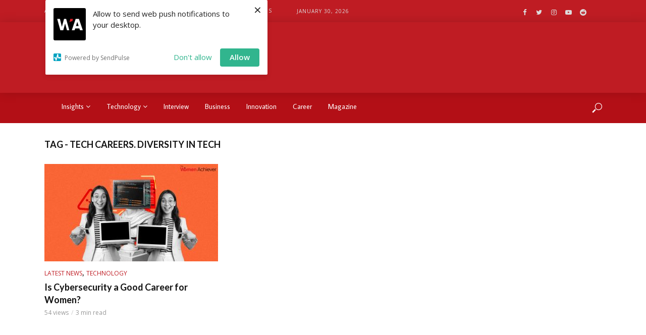

--- FILE ---
content_type: text/html; charset=UTF-8
request_url: https://www.thewomenachiever.com/tag/tech-careers-diversity-in-tech/
body_size: 117429
content:
<!DOCTYPE html>
<html lang="en-US">
<head>
<meta charset="UTF-8">
<meta name="viewport" content="width=device-width,initial-scale=1.0">
<link rel="pingback" href="https://www.thewomenachiever.com/xmlrpc.php">
<link rel="profile" href="https://gmpg.org/xfn/11" />
<meta name='robots' content='index, follow, max-image-preview:large, max-snippet:-1, max-video-preview:-1' />

	<!-- This site is optimized with the Yoast SEO Premium plugin v22.7 (Yoast SEO v22.7) - https://yoast.com/wordpress/plugins/seo/ -->
	<title>Tech Careers. Diversity In Tech Archives - The Women Achiever</title>
	<link rel="canonical" href="https://www.thewomenachiever.com/tag/tech-careers-diversity-in-tech/" />
	<meta property="og:locale" content="en_US" />
	<meta property="og:type" content="article" />
	<meta property="og:title" content="Tech Careers. Diversity In Tech Archives" />
	<meta property="og:url" content="https://www.thewomenachiever.com/tag/tech-careers-diversity-in-tech/" />
	<meta property="og:site_name" content="The Women Achiever" />
	<meta name="twitter:card" content="summary_large_image" />
	<script type="application/ld+json" class="yoast-schema-graph">{"@context":"https://schema.org","@graph":[{"@type":"CollectionPage","@id":"https://www.thewomenachiever.com/tag/tech-careers-diversity-in-tech/","url":"https://www.thewomenachiever.com/tag/tech-careers-diversity-in-tech/","name":"Tech Careers. Diversity In Tech Archives - The Women Achiever","isPartOf":{"@id":"https://www.thewomenachiever.com/#website"},"primaryImageOfPage":{"@id":"https://www.thewomenachiever.com/tag/tech-careers-diversity-in-tech/#primaryimage"},"image":{"@id":"https://www.thewomenachiever.com/tag/tech-careers-diversity-in-tech/#primaryimage"},"thumbnailUrl":"https://www.thewomenachiever.com/wp-content/uploads/2024/05/Is-Cybersecurity-a-Good-Career-for-Women.jpg","breadcrumb":{"@id":"https://www.thewomenachiever.com/tag/tech-careers-diversity-in-tech/#breadcrumb"},"inLanguage":"en-US"},{"@type":"ImageObject","inLanguage":"en-US","@id":"https://www.thewomenachiever.com/tag/tech-careers-diversity-in-tech/#primaryimage","url":"https://www.thewomenachiever.com/wp-content/uploads/2024/05/Is-Cybersecurity-a-Good-Career-for-Women.jpg","contentUrl":"https://www.thewomenachiever.com/wp-content/uploads/2024/05/Is-Cybersecurity-a-Good-Career-for-Women.jpg","width":900,"height":500},{"@type":"BreadcrumbList","@id":"https://www.thewomenachiever.com/tag/tech-careers-diversity-in-tech/#breadcrumb","itemListElement":[{"@type":"ListItem","position":1,"name":"Home","item":"https://www.thewomenachiever.com/"},{"@type":"ListItem","position":2,"name":"Tech Careers. Diversity In Tech"}]},{"@type":"WebSite","@id":"https://www.thewomenachiever.com/#website","url":"https://www.thewomenachiever.com/","name":"The Women Achiever","description":"","potentialAction":[{"@type":"SearchAction","target":{"@type":"EntryPoint","urlTemplate":"https://www.thewomenachiever.com/?s={search_term_string}"},"query-input":"required name=search_term_string"}],"inLanguage":"en-US"}]}</script>
	<!-- / Yoast SEO Premium plugin. -->


<link rel='dns-prefetch' href='//fonts.googleapis.com' />
<link rel="alternate" type="application/rss+xml" title="The Women Achiever &raquo; Feed" href="https://www.thewomenachiever.com/feed/" />
<link rel="alternate" type="application/rss+xml" title="The Women Achiever &raquo; Comments Feed" href="https://www.thewomenachiever.com/comments/feed/" />
<link rel="alternate" type="application/rss+xml" title="The Women Achiever &raquo; Tech Careers. Diversity In Tech Tag Feed" href="https://www.thewomenachiever.com/tag/tech-careers-diversity-in-tech/feed/" />
<link rel="alternate" type="application/rss+xml" title="The Women Achiever &raquo; Stories Feed" href="https://www.thewomenachiever.com/web-stories/feed/"><script type="text/javascript">
/* <![CDATA[ */
window._wpemojiSettings = {"baseUrl":"https:\/\/s.w.org\/images\/core\/emoji\/15.0.3\/72x72\/","ext":".png","svgUrl":"https:\/\/s.w.org\/images\/core\/emoji\/15.0.3\/svg\/","svgExt":".svg","source":{"concatemoji":"https:\/\/www.thewomenachiever.com\/wp-includes\/js\/wp-emoji-release.min.js?ver=6.5.2"}};
/*! This file is auto-generated */
!function(i,n){var o,s,e;function c(e){try{var t={supportTests:e,timestamp:(new Date).valueOf()};sessionStorage.setItem(o,JSON.stringify(t))}catch(e){}}function p(e,t,n){e.clearRect(0,0,e.canvas.width,e.canvas.height),e.fillText(t,0,0);var t=new Uint32Array(e.getImageData(0,0,e.canvas.width,e.canvas.height).data),r=(e.clearRect(0,0,e.canvas.width,e.canvas.height),e.fillText(n,0,0),new Uint32Array(e.getImageData(0,0,e.canvas.width,e.canvas.height).data));return t.every(function(e,t){return e===r[t]})}function u(e,t,n){switch(t){case"flag":return n(e,"\ud83c\udff3\ufe0f\u200d\u26a7\ufe0f","\ud83c\udff3\ufe0f\u200b\u26a7\ufe0f")?!1:!n(e,"\ud83c\uddfa\ud83c\uddf3","\ud83c\uddfa\u200b\ud83c\uddf3")&&!n(e,"\ud83c\udff4\udb40\udc67\udb40\udc62\udb40\udc65\udb40\udc6e\udb40\udc67\udb40\udc7f","\ud83c\udff4\u200b\udb40\udc67\u200b\udb40\udc62\u200b\udb40\udc65\u200b\udb40\udc6e\u200b\udb40\udc67\u200b\udb40\udc7f");case"emoji":return!n(e,"\ud83d\udc26\u200d\u2b1b","\ud83d\udc26\u200b\u2b1b")}return!1}function f(e,t,n){var r="undefined"!=typeof WorkerGlobalScope&&self instanceof WorkerGlobalScope?new OffscreenCanvas(300,150):i.createElement("canvas"),a=r.getContext("2d",{willReadFrequently:!0}),o=(a.textBaseline="top",a.font="600 32px Arial",{});return e.forEach(function(e){o[e]=t(a,e,n)}),o}function t(e){var t=i.createElement("script");t.src=e,t.defer=!0,i.head.appendChild(t)}"undefined"!=typeof Promise&&(o="wpEmojiSettingsSupports",s=["flag","emoji"],n.supports={everything:!0,everythingExceptFlag:!0},e=new Promise(function(e){i.addEventListener("DOMContentLoaded",e,{once:!0})}),new Promise(function(t){var n=function(){try{var e=JSON.parse(sessionStorage.getItem(o));if("object"==typeof e&&"number"==typeof e.timestamp&&(new Date).valueOf()<e.timestamp+604800&&"object"==typeof e.supportTests)return e.supportTests}catch(e){}return null}();if(!n){if("undefined"!=typeof Worker&&"undefined"!=typeof OffscreenCanvas&&"undefined"!=typeof URL&&URL.createObjectURL&&"undefined"!=typeof Blob)try{var e="postMessage("+f.toString()+"("+[JSON.stringify(s),u.toString(),p.toString()].join(",")+"));",r=new Blob([e],{type:"text/javascript"}),a=new Worker(URL.createObjectURL(r),{name:"wpTestEmojiSupports"});return void(a.onmessage=function(e){c(n=e.data),a.terminate(),t(n)})}catch(e){}c(n=f(s,u,p))}t(n)}).then(function(e){for(var t in e)n.supports[t]=e[t],n.supports.everything=n.supports.everything&&n.supports[t],"flag"!==t&&(n.supports.everythingExceptFlag=n.supports.everythingExceptFlag&&n.supports[t]);n.supports.everythingExceptFlag=n.supports.everythingExceptFlag&&!n.supports.flag,n.DOMReady=!1,n.readyCallback=function(){n.DOMReady=!0}}).then(function(){return e}).then(function(){var e;n.supports.everything||(n.readyCallback(),(e=n.source||{}).concatemoji?t(e.concatemoji):e.wpemoji&&e.twemoji&&(t(e.twemoji),t(e.wpemoji)))}))}((window,document),window._wpemojiSettings);
/* ]]> */
</script>
<link rel='stylesheet' id='gs-swiper-css' href='https://www.thewomenachiever.com/wp-content/plugins/gs-logo-slider/assets/libs/swiper-js/swiper.min.css?ver=3.6.8' type='text/css' media='all' />
<link rel='stylesheet' id='gs-tippyjs-css' href='https://www.thewomenachiever.com/wp-content/plugins/gs-logo-slider/assets/libs/tippyjs/tippy.css?ver=3.6.8' type='text/css' media='all' />
<link rel='stylesheet' id='gs-logo-public-css' href='https://www.thewomenachiever.com/wp-content/plugins/gs-logo-slider/assets/css/gs-logo.min.css?ver=3.6.8' type='text/css' media='all' />
<style id='wp-emoji-styles-inline-css' type='text/css'>

	img.wp-smiley, img.emoji {
		display: inline !important;
		border: none !important;
		box-shadow: none !important;
		height: 1em !important;
		width: 1em !important;
		margin: 0 0.07em !important;
		vertical-align: -0.1em !important;
		background: none !important;
		padding: 0 !important;
	}
</style>
<link rel='stylesheet' id='wp-block-library-css' href='https://www.thewomenachiever.com/wp-includes/css/dist/block-library/style.min.css?ver=6.5.2' type='text/css' media='all' />
<style id='classic-theme-styles-inline-css' type='text/css'>
/*! This file is auto-generated */
.wp-block-button__link{color:#fff;background-color:#32373c;border-radius:9999px;box-shadow:none;text-decoration:none;padding:calc(.667em + 2px) calc(1.333em + 2px);font-size:1.125em}.wp-block-file__button{background:#32373c;color:#fff;text-decoration:none}
</style>
<style id='global-styles-inline-css' type='text/css'>
body{--wp--preset--color--black: #000000;--wp--preset--color--cyan-bluish-gray: #abb8c3;--wp--preset--color--white: #ffffff;--wp--preset--color--pale-pink: #f78da7;--wp--preset--color--vivid-red: #cf2e2e;--wp--preset--color--luminous-vivid-orange: #ff6900;--wp--preset--color--luminous-vivid-amber: #fcb900;--wp--preset--color--light-green-cyan: #7bdcb5;--wp--preset--color--vivid-green-cyan: #00d084;--wp--preset--color--pale-cyan-blue: #8ed1fc;--wp--preset--color--vivid-cyan-blue: #0693e3;--wp--preset--color--vivid-purple: #9b51e0;--wp--preset--color--vlog-acc: #bf1c23;--wp--preset--color--vlog-meta: #999999;--wp--preset--color--vlog-txt: #111111;--wp--preset--color--vlog-bg: #ffffff;--wp--preset--color--vlog-highlight-txt: #ffffff;--wp--preset--color--vlog-highlight-bg: #8c0006;--wp--preset--gradient--vivid-cyan-blue-to-vivid-purple: linear-gradient(135deg,rgba(6,147,227,1) 0%,rgb(155,81,224) 100%);--wp--preset--gradient--light-green-cyan-to-vivid-green-cyan: linear-gradient(135deg,rgb(122,220,180) 0%,rgb(0,208,130) 100%);--wp--preset--gradient--luminous-vivid-amber-to-luminous-vivid-orange: linear-gradient(135deg,rgba(252,185,0,1) 0%,rgba(255,105,0,1) 100%);--wp--preset--gradient--luminous-vivid-orange-to-vivid-red: linear-gradient(135deg,rgba(255,105,0,1) 0%,rgb(207,46,46) 100%);--wp--preset--gradient--very-light-gray-to-cyan-bluish-gray: linear-gradient(135deg,rgb(238,238,238) 0%,rgb(169,184,195) 100%);--wp--preset--gradient--cool-to-warm-spectrum: linear-gradient(135deg,rgb(74,234,220) 0%,rgb(151,120,209) 20%,rgb(207,42,186) 40%,rgb(238,44,130) 60%,rgb(251,105,98) 80%,rgb(254,248,76) 100%);--wp--preset--gradient--blush-light-purple: linear-gradient(135deg,rgb(255,206,236) 0%,rgb(152,150,240) 100%);--wp--preset--gradient--blush-bordeaux: linear-gradient(135deg,rgb(254,205,165) 0%,rgb(254,45,45) 50%,rgb(107,0,62) 100%);--wp--preset--gradient--luminous-dusk: linear-gradient(135deg,rgb(255,203,112) 0%,rgb(199,81,192) 50%,rgb(65,88,208) 100%);--wp--preset--gradient--pale-ocean: linear-gradient(135deg,rgb(255,245,203) 0%,rgb(182,227,212) 50%,rgb(51,167,181) 100%);--wp--preset--gradient--electric-grass: linear-gradient(135deg,rgb(202,248,128) 0%,rgb(113,206,126) 100%);--wp--preset--gradient--midnight: linear-gradient(135deg,rgb(2,3,129) 0%,rgb(40,116,252) 100%);--wp--preset--font-size--small: 12.8px;--wp--preset--font-size--medium: 20px;--wp--preset--font-size--large: 22.4px;--wp--preset--font-size--x-large: 42px;--wp--preset--font-size--normal: 16px;--wp--preset--font-size--huge: 28.8px;--wp--preset--spacing--20: 0.44rem;--wp--preset--spacing--30: 0.67rem;--wp--preset--spacing--40: 1rem;--wp--preset--spacing--50: 1.5rem;--wp--preset--spacing--60: 2.25rem;--wp--preset--spacing--70: 3.38rem;--wp--preset--spacing--80: 5.06rem;--wp--preset--shadow--natural: 6px 6px 9px rgba(0, 0, 0, 0.2);--wp--preset--shadow--deep: 12px 12px 50px rgba(0, 0, 0, 0.4);--wp--preset--shadow--sharp: 6px 6px 0px rgba(0, 0, 0, 0.2);--wp--preset--shadow--outlined: 6px 6px 0px -3px rgba(255, 255, 255, 1), 6px 6px rgba(0, 0, 0, 1);--wp--preset--shadow--crisp: 6px 6px 0px rgba(0, 0, 0, 1);}:where(.is-layout-flex){gap: 0.5em;}:where(.is-layout-grid){gap: 0.5em;}body .is-layout-flow > .alignleft{float: left;margin-inline-start: 0;margin-inline-end: 2em;}body .is-layout-flow > .alignright{float: right;margin-inline-start: 2em;margin-inline-end: 0;}body .is-layout-flow > .aligncenter{margin-left: auto !important;margin-right: auto !important;}body .is-layout-constrained > .alignleft{float: left;margin-inline-start: 0;margin-inline-end: 2em;}body .is-layout-constrained > .alignright{float: right;margin-inline-start: 2em;margin-inline-end: 0;}body .is-layout-constrained > .aligncenter{margin-left: auto !important;margin-right: auto !important;}body .is-layout-constrained > :where(:not(.alignleft):not(.alignright):not(.alignfull)){max-width: var(--wp--style--global--content-size);margin-left: auto !important;margin-right: auto !important;}body .is-layout-constrained > .alignwide{max-width: var(--wp--style--global--wide-size);}body .is-layout-flex{display: flex;}body .is-layout-flex{flex-wrap: wrap;align-items: center;}body .is-layout-flex > *{margin: 0;}body .is-layout-grid{display: grid;}body .is-layout-grid > *{margin: 0;}:where(.wp-block-columns.is-layout-flex){gap: 2em;}:where(.wp-block-columns.is-layout-grid){gap: 2em;}:where(.wp-block-post-template.is-layout-flex){gap: 1.25em;}:where(.wp-block-post-template.is-layout-grid){gap: 1.25em;}.has-black-color{color: var(--wp--preset--color--black) !important;}.has-cyan-bluish-gray-color{color: var(--wp--preset--color--cyan-bluish-gray) !important;}.has-white-color{color: var(--wp--preset--color--white) !important;}.has-pale-pink-color{color: var(--wp--preset--color--pale-pink) !important;}.has-vivid-red-color{color: var(--wp--preset--color--vivid-red) !important;}.has-luminous-vivid-orange-color{color: var(--wp--preset--color--luminous-vivid-orange) !important;}.has-luminous-vivid-amber-color{color: var(--wp--preset--color--luminous-vivid-amber) !important;}.has-light-green-cyan-color{color: var(--wp--preset--color--light-green-cyan) !important;}.has-vivid-green-cyan-color{color: var(--wp--preset--color--vivid-green-cyan) !important;}.has-pale-cyan-blue-color{color: var(--wp--preset--color--pale-cyan-blue) !important;}.has-vivid-cyan-blue-color{color: var(--wp--preset--color--vivid-cyan-blue) !important;}.has-vivid-purple-color{color: var(--wp--preset--color--vivid-purple) !important;}.has-black-background-color{background-color: var(--wp--preset--color--black) !important;}.has-cyan-bluish-gray-background-color{background-color: var(--wp--preset--color--cyan-bluish-gray) !important;}.has-white-background-color{background-color: var(--wp--preset--color--white) !important;}.has-pale-pink-background-color{background-color: var(--wp--preset--color--pale-pink) !important;}.has-vivid-red-background-color{background-color: var(--wp--preset--color--vivid-red) !important;}.has-luminous-vivid-orange-background-color{background-color: var(--wp--preset--color--luminous-vivid-orange) !important;}.has-luminous-vivid-amber-background-color{background-color: var(--wp--preset--color--luminous-vivid-amber) !important;}.has-light-green-cyan-background-color{background-color: var(--wp--preset--color--light-green-cyan) !important;}.has-vivid-green-cyan-background-color{background-color: var(--wp--preset--color--vivid-green-cyan) !important;}.has-pale-cyan-blue-background-color{background-color: var(--wp--preset--color--pale-cyan-blue) !important;}.has-vivid-cyan-blue-background-color{background-color: var(--wp--preset--color--vivid-cyan-blue) !important;}.has-vivid-purple-background-color{background-color: var(--wp--preset--color--vivid-purple) !important;}.has-black-border-color{border-color: var(--wp--preset--color--black) !important;}.has-cyan-bluish-gray-border-color{border-color: var(--wp--preset--color--cyan-bluish-gray) !important;}.has-white-border-color{border-color: var(--wp--preset--color--white) !important;}.has-pale-pink-border-color{border-color: var(--wp--preset--color--pale-pink) !important;}.has-vivid-red-border-color{border-color: var(--wp--preset--color--vivid-red) !important;}.has-luminous-vivid-orange-border-color{border-color: var(--wp--preset--color--luminous-vivid-orange) !important;}.has-luminous-vivid-amber-border-color{border-color: var(--wp--preset--color--luminous-vivid-amber) !important;}.has-light-green-cyan-border-color{border-color: var(--wp--preset--color--light-green-cyan) !important;}.has-vivid-green-cyan-border-color{border-color: var(--wp--preset--color--vivid-green-cyan) !important;}.has-pale-cyan-blue-border-color{border-color: var(--wp--preset--color--pale-cyan-blue) !important;}.has-vivid-cyan-blue-border-color{border-color: var(--wp--preset--color--vivid-cyan-blue) !important;}.has-vivid-purple-border-color{border-color: var(--wp--preset--color--vivid-purple) !important;}.has-vivid-cyan-blue-to-vivid-purple-gradient-background{background: var(--wp--preset--gradient--vivid-cyan-blue-to-vivid-purple) !important;}.has-light-green-cyan-to-vivid-green-cyan-gradient-background{background: var(--wp--preset--gradient--light-green-cyan-to-vivid-green-cyan) !important;}.has-luminous-vivid-amber-to-luminous-vivid-orange-gradient-background{background: var(--wp--preset--gradient--luminous-vivid-amber-to-luminous-vivid-orange) !important;}.has-luminous-vivid-orange-to-vivid-red-gradient-background{background: var(--wp--preset--gradient--luminous-vivid-orange-to-vivid-red) !important;}.has-very-light-gray-to-cyan-bluish-gray-gradient-background{background: var(--wp--preset--gradient--very-light-gray-to-cyan-bluish-gray) !important;}.has-cool-to-warm-spectrum-gradient-background{background: var(--wp--preset--gradient--cool-to-warm-spectrum) !important;}.has-blush-light-purple-gradient-background{background: var(--wp--preset--gradient--blush-light-purple) !important;}.has-blush-bordeaux-gradient-background{background: var(--wp--preset--gradient--blush-bordeaux) !important;}.has-luminous-dusk-gradient-background{background: var(--wp--preset--gradient--luminous-dusk) !important;}.has-pale-ocean-gradient-background{background: var(--wp--preset--gradient--pale-ocean) !important;}.has-electric-grass-gradient-background{background: var(--wp--preset--gradient--electric-grass) !important;}.has-midnight-gradient-background{background: var(--wp--preset--gradient--midnight) !important;}.has-small-font-size{font-size: var(--wp--preset--font-size--small) !important;}.has-medium-font-size{font-size: var(--wp--preset--font-size--medium) !important;}.has-large-font-size{font-size: var(--wp--preset--font-size--large) !important;}.has-x-large-font-size{font-size: var(--wp--preset--font-size--x-large) !important;}
.wp-block-navigation a:where(:not(.wp-element-button)){color: inherit;}
:where(.wp-block-post-template.is-layout-flex){gap: 1.25em;}:where(.wp-block-post-template.is-layout-grid){gap: 1.25em;}
:where(.wp-block-columns.is-layout-flex){gap: 2em;}:where(.wp-block-columns.is-layout-grid){gap: 2em;}
.wp-block-pullquote{font-size: 1.5em;line-height: 1.6;}
</style>
<link rel='stylesheet' id='mks_shortcodes_simple_line_icons-css' href='https://www.thewomenachiever.com/wp-content/plugins/meks-flexible-shortcodes/css/simple-line/simple-line-icons.css?ver=1.3.6' type='text/css' media='screen' />
<link rel='stylesheet' id='mks_shortcodes_css-css' href='https://www.thewomenachiever.com/wp-content/plugins/meks-flexible-shortcodes/css/style.css?ver=1.3.6' type='text/css' media='screen' />
<link rel='stylesheet' id='dashicons-css' href='https://www.thewomenachiever.com/wp-includes/css/dashicons.min.css?ver=6.5.2' type='text/css' media='all' />
<link rel='stylesheet' id='wpmm_fontawesome_css-css' href='https://www.thewomenachiever.com/wp-content/plugins/wp-megamenu/assets/font-awesome-4.7.0/css/font-awesome.min.css?ver=4.7.0' type='text/css' media='all' />
<link rel='stylesheet' id='wpmm_icofont_css-css' href='https://www.thewomenachiever.com/wp-content/plugins/wp-megamenu/assets/icofont/icofont.min.css?ver=1.0.1' type='text/css' media='all' />
<link rel='stylesheet' id='wpmm_css-css' href='https://www.thewomenachiever.com/wp-content/plugins/wp-megamenu/assets/css/wpmm.css?ver=1.4.2' type='text/css' media='all' />
<link rel='stylesheet' id='wp_megamenu_generated_css-css' href='https://www.thewomenachiever.com/wp-content/uploads/wp-megamenu/wp-megamenu.css?ver=1.4.2' type='text/css' media='all' />
<link rel='stylesheet' id='featuresbox_css-css' href='https://www.thewomenachiever.com/wp-content/plugins/wp-megamenu/addons/wpmm-featuresbox/wpmm-featuresbox.css?ver=1' type='text/css' media='all' />
<link rel='stylesheet' id='postgrid_css-css' href='https://www.thewomenachiever.com/wp-content/plugins/wp-megamenu/addons/wpmm-gridpost/wpmm-gridpost.css?ver=1' type='text/css' media='all' />
<link rel='stylesheet' id='vlog-fonts-css' href='https://fonts.googleapis.com/css?family=Open+Sans%3A400%7CLato%3A400%2C700&#038;subset=latin%2Clatin-ext&#038;ver=2.4' type='text/css' media='all' />
<link rel='stylesheet' id='vlog-main-css' href='https://www.thewomenachiever.com/wp-content/themes/vlog/assets/css/min.css?ver=2.4' type='text/css' media='all' />
<style id='vlog-main-inline-css' type='text/css'>
body,#cancel-comment-reply-link,.vlog-wl-action .vlog-button,.vlog-actions-menu .vlog-action-login a {color: #111111;font-family: 'Open Sans';font-weight: 400;}.vlog-body-box{background-color:#ffffff;}h1, h2, h3, h4, h5, h6,.h1, .h2, .h3, .h4, .h5, .h6,blockquote,.vlog-comments .url,.comment-author b,.vlog-site-header .site-title a,.entry-content thead td,#bbpress-forums .bbp-forum-title, #bbpress-forums .bbp-topic-permalink,.wp-block-cover .wp-block-cover-image-text, .wp-block-cover .wp-block-cover-text, .wp-block-cover h2, .wp-block-cover-image .wp-block-cover-image-text, .wp-block-cover-image .wp-block-cover-text, .wp-block-cover-image h2 {font-family: 'Lato';font-weight: 700;}.vlog-site-header a,.dl-menuwrapper li a{font-family: 'Open Sans';font-weight: 400;}body{font-size: 1.6rem;}.entry-headline.h4{font-size: 1.8rem;}.vlog-site-header .vlog-main-nav li a{font-size: 1.3rem;}.vlog-sidebar, .vlog-site-footer p, .vlog-lay-b .entry-content p, .vlog-lay-c .entry-content p, .vlog-lay-d .entry-content p, .vlog-lay-e .entry-content p{font-size: 1.4rem;}.widget .widget-title{font-size: 1.6rem;}.vlog-mod-head .vlog-mod-title h4{font-size: 1.8rem;}h1, .h1 {font-size: 2.8rem;}h2, .h2 {font-size: 2.4rem;}h3, .h3 {font-size: 2.0rem;}h4, .h4, .vlog-no-sid .vlog-lay-d .h5, .vlog-no-sid .vlog-lay-e .h5, .vlog-no-sid .vlog-lay-f .h5 {font-size: 1.8rem;}h5, .h5, .vlog-no-sid .vlog-lay-g .h6 {font-size: 1.6rem;}h6, .h6 {font-size: 1.4rem;}.h7{font-size: 1.3rem;}.entry-headline h4{font-size: 1.8rem;}.meta-item{font-size: 1.2rem;}.vlog-top-bar,.vlog-top-bar .sub-menu{background-color: #bf1c23;}.vlog-top-bar ul li a,.vlog-site-date{color: #dddddd;}.vlog-top-bar ul li:hover > a{color: #ffffff;}.vlog-header-middle{height: 140px;}.vlog-header-middle .site-title img{max-height: 140px;}.vlog-site-header,.vlog-header-shadow .vlog-header-wrapper,.vlog-site-header .vlog-main-nav .sub-menu,.vlog-actions-button .sub-menu,.vlog-site-header .vlog-main-nav > li:hover > a,.vlog-actions-button:hover > span,.vlog-action-search.active.vlog-actions-button > span,.vlog-actions-search input[type=text]:focus,.vlog-responsive-header,.dl-menuwrapper .dl-menu{background-color: #bf1c23;}.vlog-site-header,.vlog-site-header .entry-title a,.vlog-site-header a,.vlog-custom-cart,.dl-menuwrapper li a,.vlog-site-header .vlog-search-form input[type=text],.vlog-responsive-header,.vlog-responsive-header a.vlog-responsive-header .entry-title a,.dl-menuwrapper button,.vlog-remove-wl, .vlog-remove-ll {color: #dddddd;}.vlog-main-nav .sub-menu li:hover > a,.vlog-main-nav > .current_page_item > a,.vlog-main-nav .current-menu-item > a,.vlog-main-nav li:not(.menu-item-has-children):hover > a,.vlog-actions-button.vlog-action-search:hover span,.vlog-actions-button.vlog-cart-icon:hover a,.dl-menuwrapper li a:focus,.dl-menuwrapper li a:hover,.dl-menuwrapper button:hover,.vlog-main-nav .vlog-mega-menu .entry-title a:hover,.vlog-menu-posts .entry-title a:hover,.vlog-menu-posts .vlog-remove-wl:hover{color: #ffffff;}.vlog-site-header .vlog-search-form input[type=text]::-webkit-input-placeholder { color: #dddddd;}.vlog-site-header .vlog-search-form input[type=text]::-moz-placeholder {color: #dddddd;}.vlog-site-header .vlog-search-form input[type=text]:-ms-input-placeholder {color: #dddddd;}.vlog-watch-later-count{background-color: #ffffff;}.pulse{-webkit-box-shadow: 0 0 0 0 #f0f0f0, 0 0 0 0 rgba(255,255,255,0.7);box-shadow: 0 0 0 0 #f0f0f0, 0 0 0 0 rgba(255,255,255,0.7);}.vlog-header-bottom{background: #b30f16;}.vlog-header-bottom,.vlog-header-bottom .entry-title a,.vlog-header-bottom a,.vlog-header-bottom .vlog-search-form input[type=text]{color: #ffffff;}.vlog-header-bottom .vlog-main-nav .sub-menu li:hover > a, .vlog-header-bottom .vlog-main-nav > .current_page_item > a, .vlog-header-bottom .vlog-main-nav .current-menu-item > a, .vlog-header-bottom .vlog-main-nav li:not(.menu-item-has-children):hover > a, .vlog-header-bottom .vlog-actions-button.vlog-action-search:hover span,.vlog-header-bottom .entry-title a:hover,.vlog-header-bottom .vlog-remove-wl:hover,.vlog-header-bottom .vlog-mega-menu .entry-title a:hover{color: #ffd0b8;}.vlog-header-bottom .vlog-search-form input[type=text]::-webkit-input-placeholder { color: #dddddd;}.vlog-header-bottom .vlog-search-form input[type=text]::-moz-placeholder {color: #dddddd;}.vlog-header-bottom .vlog-search-form input[type=text]:-ms-input-placeholder {color: #dddddd;}.vlog-header-bottom .vlog-watch-later-count{background-color: #ffd0b8;}.vlog-header-bottom .pulse{-webkit-box-shadow: 0 0 0 0 #f0f0f0, 0 0 0 0 rgba(255,208,184,0.7);box-shadow: 0 0 0 0 #f0f0f0, 0 0 0 0 rgba(255,208,184,0.7);}.vlog-sticky-header.vlog-site-header,.vlog-sticky-header.vlog-site-header .vlog-main-nav .sub-menu,.vlog-sticky-header .vlog-actions-button .sub-menu,.vlog-sticky-header.vlog-site-header .vlog-main-nav > li:hover > a,.vlog-sticky-header .vlog-actions-button:hover > span,.vlog-sticky-header .vlog-action-search.active.vlog-actions-button > span,.vlog-sticky-header .vlog-actions-search input[type=text]:focus{background-color: #bf1c23;}.vlog-sticky-header,.vlog-sticky-header .entry-title a,.vlog-sticky-header a,.vlog-sticky-header .vlog-search-form input[type=text],.vlog-sticky-header.vlog-site-header a{color: #dddddd;}.vlog-sticky-header .vlog-main-nav .sub-menu li:hover > a,.vlog-sticky-header .vlog-main-nav > .current_page_item > a,.vlog-sticky-header .vlog-main-nav li:not(.menu-item-has-children):hover > a,.vlog-sticky-header .vlog-actions-button.vlog-action-search:hover span,.vlog-sticky-header.vlog-header-bottom .vlog-main-nav .current-menu-item > a,.vlog-sticky-header.vlog-header-bottom .entry-title a:hover,.vlog-sticky-header.vlog-header-bottom.vlog-remove-wl:hover,.vlog-sticky-header .vlog-main-nav .vlog-mega-menu .entry-title a:hover,.vlog-sticky-header .vlog-menu-posts .entry-title a:hover,.vlog-sticky-header .vlog-menu-posts .vlog-remove-wl:hover {color: #ffffff;}.vlog-header-bottom .vlog-search-form input[type=text]::-webkit-input-placeholder { color: #dddddd;}.vlog-header-bottom .vlog-search-form input[type=text]::-moz-placeholder {color: #dddddd;}.vlog-header-bottom .vlog-search-form input[type=text]:-ms-input-placeholder {color: #dddddd;}.vlog-sticky-header .vlog-watch-later-count{background-color: #ffffff;}.vlog-sticky-header .pulse{-webkit-box-shadow: 0 0 0 0 #f0f0f0, 0 0 0 0 rgba(255,255,255,0.7);box-shadow: 0 0 0 0 #f0f0f0, 0 0 0 0 rgba(255,255,255,0.7);}a{color: #bf1c23; }.meta-item,.meta-icon,.meta-comments a,.vlog-prev-next-nav .vlog-pn-ico,.comment-metadata a,.widget_calendar table caption,.widget_archive li,.widget_recent_comments li,.rss-date,.widget_rss cite,.widget_tag_cloud a:after,.widget_recent_entries li .post-date,.meta-tags a:after,.bbp-forums .bbp-forum-freshness a,#vlog-video-sticky-close{color: #999999; }.vlog-pagination .dots:hover, .vlog-pagination a, .vlog-post .entry-category a:hover,a.meta-icon:hover,.meta-comments:hover,.meta-comments:hover a,.vlog-prev-next-nav a,.widget_tag_cloud a,.widget_calendar table tfoot tr td a,.vlog-button-search,.meta-tags a,.vlog-all-link:hover,.vlog-sl-item:hover,.entry-content-single .meta-tags a:hover,#bbpress-forums .bbp-forum-title, #bbpress-forums .bbp-topic-permalink{color: #111111; }.vlog-count,.vlog-button,.vlog-pagination .vlog-button,.vlog-pagination .vlog-button:hover,.vlog-listen-later-count,.vlog-cart-icon a .vlog-cart-count,a.page-numbers:hover,.widget_calendar table tbody td a,.vlog-load-more a,.vlog-next a,.vlog-prev a,.vlog-pagination .next,.vlog-pagination .prev,.mks_author_link,.mks_read_more a,.vlog-wl-action .vlog-button,body .mejs-controls .mejs-time-rail .mejs-time-current,.vlog-link-pages a,body a.llms-button-action {background-color: #bf1c23;}body a.llms-button-action:hover {background-color: #bf1c23;color: #fff;}.vlog-pagination .uil-ripple-css div:nth-of-type(1),.vlog-pagination .uil-ripple-css div:nth-of-type(2),blockquote{border-color: #bf1c23;}.entry-content-single a,#bbpress-forums .bbp-forum-title:hover, #bbpress-forums .bbp-topic-permalink:hover{color: #bf1c23;}.entry-content-single a:hover{color: #111111;}.vlog-site-content,.vlog-content .entry-content-single a.vlog-popup-img { background: #ffffff;}.vlog-content .entry-content-single a.vlog-popup-img{color: #ffffff;}h1,h2,h3,h4,h5,h6,.h1, .h2, .h3, .h4, .h5, .h6,.entry-title a,.vlog-comments .url,.rsswidget:hover,.vlog-format-inplay .entry-category a:hover,.vlog-format-inplay .meta-comments a:hover,.vlog-format-inplay .action-item,.vlog-format-inplay .entry-title a,.vlog-format-inplay .entry-title a:hover { color: #111111;}.widget ul li a{color: #111111;}.widget ul li a:hover,.entry-title a:hover,.widget .vlog-search-form .vlog-button-search:hover,.bypostauthor .comment-body .fn:before,.vlog-comments .url:hover,#cancel-comment-reply-link,.widget_tag_cloud a:hover,.meta-tags a:hover,.vlog-remove-wl:hover{color: #bf1c23;}.entry-content p{color: #111111;}.widget_calendar #today:after{background: rgba(17,17,17,0.1)}.vlog-button,.vlog-button a,.vlog-pagination .vlog-button,.vlog-pagination .next,.vlog-pagination .prev,a.page-numbers:hover,.widget_calendar table tbody td a,.vlog-featured-info-2 .entry-title a,.vlog-load-more a,.vlog-next a,.vlog-prev a,.mks_author_link,.mks_read_more a,.vlog-wl-action .vlog-button,.vlog-link-pages a,.vlog-link-pages a:hover{color: #FFF;}#cancel-comment-reply-link, .comment-reply-link, .vlog-rm,.vlog-mod-actions .vlog-all-link,.vlog-slider-controls .owl-next, .vlog-slider-controls .owl-prev {color: #bf1c23; border-color: rgba(191,28,35,0.7)}.vlog-mod-actions .vlog-all-link:hover,.vlog-slider-controls .owl-next:hover, .vlog-slider-controls .owl-prev:hover {color: #111111; border-color: rgba(17,17,17,0.7)}.comment-reply-link:hover,.vlog-rm:hover,a.button.product_type_simple.add_to_cart_button:hover,a.added_to_cart:hover,#cancel-comment-reply-link:hover{color: #111111;border-color: #111111;}.wp-block-button__link,.wp-block-search__button{background: #bf1c23; color: #ffffff;}.wp-block-button__link:hover,.wp-block-search__button:hover{color: #ffffff;}.wp-block-separator{border-color: rgba(17,17,17,0.2);border-bottom-width: 1px;}.wp-block-calendar tfoot a{color: #bf1c23; }.vlog-highlight .entry-category,.vlog-highlight .entry-category a,.vlog-highlight .meta-item a,.vlog-highlight .meta-item span,.vlog-highlight .meta-item,.vlog-highlight.widget_tag_cloud a:hover{color: rgba(255,255,255,0.5);}.vlog-highlight {background: #8c0006;color: #ffffff;border: none;}.vlog-highlight .widget-title{border-bottom-color: rgba(255,255,255,0.1);}.vlog-highlight .entry-title,.vlog-highlight .entry-category a:hover,.vlog-highlight .action-item,.vlog-highlight .meta-item a:hover,.vlog-highlight .widget-title span,.vlog-highlight .entry-title a,.widget.vlog-highlight ul li a,.vlog-highlight.widget_calendar table tfoot tr td a,.vlog-highlight .widget_tag_cloud a{color: #ffffff;}.vlog-highlight .widget_calendar #today:after{ background: rgba(255,255,255,0.1);}.widget.vlog-highlightinput[type=number], .widget.vlog-highlight input[type=text], .widget.vlog-highlight input[type=email], .widget.vlog-highlight input[type=url], .widget.vlog-highlight input[type=tel], .widget.vlog-highlight input[type=date], .widget.vlog-highlight input[type=password], .widget.vlog-highlight select, .widget.vlog-highlight textarea{background: #FFF;color: #111;border-color: rgba(255,255,255,0.1);}.vlog-highlight .vlog-button-search{color:#111;}.vlog-bg-box,.author .vlog-mod-desc,.vlog-bg{background: rgba(17,17,17,0.05);}.vlog-pagination .current{background: rgba(17,17,17,0.1);}.vlog-site-footer{background: #222222;color: #ffffff;}.vlog-site-footer .widget-title,.vlog-site-footer .widget_calendar table tbody td a,.vlog-site-footer .widget_calendar table tfoot tr td a,.vlog-site-footer .widget.mks_author_widget h3,.vlog-site-footer.mks_author_link,.vlog-site-footer .vlog-button:hover,.vlog-site-footer .meta-item a:hover,.vlog-site-footer .entry-category a:hover {color: #ffffff;}.vlog-site-footer a,.vlog-site-footer ul li a,.vlog-site-footer .widget_calendar table tbody td a:hover,.vlog-site-footer .widget_calendar table tfoot tr td a:hover{color: rgba(255,255,255,0.8);}.vlog-site-footer .meta-item a,.vlog-site-footer .meta-item .meta-icon,.vlog-site-footer .widget_recent_entries li .post-date,.vlog-site-footer .meta-item{color: rgba(255,255,255,0.5);}.vlog-site-footer .meta-comments:hover,.vlog-site-footer ul li a:hover,.vlog-site-footer a:hover{color: #ffffff;}.vlog-site-footer .widget .vlog-count,.vlog-site-footer .widget_calendar table tbody td a,.vlog-site-footer a.mks_author_link,.vlog-site-footer a.mks_author_link:hover,.vlog-site-footer .widget_calendar table tbody td a:hover{color: #222222;background: #ffffff;}.vlog-site-footer .widget .vlog-search-form input[type=text],.vlog-site-footer select{ background: #FFF; color: #111; border:#ffffff;}.vlog-site-footer .widget .vlog-search-form .vlog-button-search{color: #111;}.vlog-site-footer .vlog-mod-actions .vlog-all-link, .vlog-site-footer .vlog-slider-controls .owl-next, .vlog-site-footer .vlog-slider-controls .owl-prev{ color: rgba(255,255,255,0.8); border-color:rgba(255,255,255,0.8);}.vlog-site-footer .vlog-mod-actions .vlog-all-link:hover, .vlog-site-footer .vlog-slider-controls .owl-next:hover, .vlog-site-footer .vlog-slider-controls .owl-prev:hover{ color: rgba(255,255,255,1); border-color:rgba(255,255,255,1);}.entry-content-single ul > li:before,.vlog-comments .comment-content ul > li:before{color: #bf1c23;}input[type=number], input[type=text], input[type=email],input[type=search], input[type=url], input[type=tel], input[type=date], input[type=password], select, textarea,.widget,.vlog-comments,.comment-list,.comment .comment-respond,.widget .vlog-search-form input[type=text],.vlog-content .vlog-prev-next-nav,.vlog-wl-action,.vlog-mod-desc .vlog-search-form,.entry-content table,.entry-content td, .entry-content th,.entry-content-single table,.entry-content-single td, .entry-content-single th,.vlog-comments table,.vlog-comments td, .vlog-comments th,.wp-block-calendar tfoot{border-color: rgba(17,17,17,0.1);}input[type=number]:focus, input[type=text]:focus, input[type=email]:focus, input[type=url]:focus, input[type=tel]:focus, input[type=date]:focus, input[type=password]:focus, select:focus, textarea:focus{border-color: rgba(17,17,17,0.3);}input[type=number], input[type=text], input[type=email], input[type=url], input[type=tel], input[type=date], input[type=password], select, textarea{background-color: rgba(17,17,17,0.03);}body div.wpforms-container-full .wpforms-form input, body div.wpforms-container-full .wpforms-form select, body div.wpforms-container-full .wpforms-form textarea {background-color: rgba(17,17,17,0.03) !important; border-color: rgba(17,17,17,0.1) !important;}.vlog-button,input[type="submit"],.wpcf7-submit,input[type="button"],body div.wpforms-container-full .wpforms-form input[type=submit], body div.wpforms-container-full .wpforms-form button[type=submit], body div.wpforms-container-full .wpforms-form .wpforms-page-button,body div.wpforms-container-full .wpforms-form input[type=submit]:hover, body div.wpforms-container-full .wpforms-form button[type=submit]:hover, body div.wpforms-container-full .wpforms-form .wpforms-page-button:hover {background-color: #bf1c23;}.vlog-comments .comment-content{color: rgba(17,17,17,0.8);}li.bypostauthor > .comment-body,.vlog-rm {border-color: #bf1c23;}.vlog-ripple-circle{stroke: #bf1c23;}.vlog-cover-bg,.vlog-featured-2 .vlog-featured-item,.vlog-featured-3 .vlog-featured-item,.vlog-featured-4 .owl-item,.vlog-featured-5{height: 500px;}.vlog-fa-5-wrapper{height: 428px;}.vlog-fa-5-wrapper .fa-item{height: 178px;}div.bbp-submit-wrapper button, #bbpress-forums #bbp-your-profile fieldset.submit button{color:#FFF;background-color: #bf1c23;}.vlog-breadcrumbs a:hover{color: #111111;}.vlog-breadcrumbs{ border-bottom: 1px solid rgba(17,17,17,0.1);}.vlog-special-tag-label{background-color: rgba(191,28,35,0.5);}.vlog-special-tag-label{background-color: rgba(191,28,35,0.5);}.entry-image:hover .vlog-special-tag-label{background-color: rgba(191,28,35,0.8);}.vlog-format-inplay .entry-category a,.vlog-format-inplay .action-item:hover,.vlog-featured .vlog-format-inplay .meta-icon,.vlog-featured .vlog-format-inplay .meta-item,.vlog-format-inplay .meta-comments a,.vlog-featured-2 .vlog-format-inplay .entry-category a,.vlog-featured-2 .vlog-format-inplay .action-item:hover,.vlog-featured-2 .vlog-format-inplay .meta-icon,.vlog-featured-2 .vlog-format-inplay .meta-item,.vlog-featured-2 .vlog-format-inplay .meta-comments a{color: rgba(17,17,17,0.7);}.site-title{text-transform: uppercase;}.site-description{text-transform: uppercase;}.vlog-site-header{text-transform: uppercase;}.vlog-top-bar{text-transform: uppercase;}.entry-title{text-transform: none;}.entry-category a{text-transform: uppercase;}.vlog-mod-title, comment-author .fn{text-transform: uppercase;}.widget-title{text-transform: uppercase;}.has-small-font-size{ font-size: 1.1rem;}.has-large-font-size{ font-size: 1.8rem;}.has-huge-font-size{ font-size: 2.1rem;}@media(min-width: 768px){.has-small-font-size{ font-size: 1.2rem;}.has-normal-font-size{ font-size: 1.6rem;}.has-large-font-size{ font-size: 2.2rem;}.has-huge-font-size{ font-size: 2.8rem;}}.has-vlog-acc-background-color{ background-color: #bf1c23;}.has-vlog-acc-color{ color: #bf1c23;}.has-vlog-meta-background-color{ background-color: #999999;}.has-vlog-meta-color{ color: #999999;}.has-vlog-txt-background-color{ background-color: #111111;}.has-vlog-txt-color{ color: #111111;}.has-vlog-bg-background-color{ background-color: #ffffff;}.has-vlog-bg-color{ color: #ffffff;}.has-vlog-highlight-txt-background-color{ background-color: #ffffff;}.has-vlog-highlight-txt-color{ color: #ffffff;}.has-vlog-highlight-bg-background-color{ background-color: #8c0006;}.has-vlog-highlight-bg-color{ color: #8c0006;}
</style>
<link rel='stylesheet' id='custom-style-css' href='https://www.thewomenachiever.com/wp-content/themes/vlog/assets/css/main.css?ver=6.5.2' type='text/css' media='all' />
<link rel='stylesheet' id='meks-ads-widget-css' href='https://www.thewomenachiever.com/wp-content/plugins/meks-easy-ads-widget/css/style.css?ver=2.0.8' type='text/css' media='all' />
<link rel='stylesheet' id='meks_instagram-widget-styles-css' href='https://www.thewomenachiever.com/wp-content/plugins/meks-easy-instagram-widget/css/widget.css?ver=6.5.2' type='text/css' media='all' />
<link rel='stylesheet' id='meks-flickr-widget-css' href='https://www.thewomenachiever.com/wp-content/plugins/meks-simple-flickr-widget/css/style.css?ver=1.3' type='text/css' media='all' />
<link rel='stylesheet' id='meks-author-widget-css' href='https://www.thewomenachiever.com/wp-content/plugins/meks-smart-author-widget/css/style.css?ver=1.1.4' type='text/css' media='all' />
<link rel='stylesheet' id='meks-social-widget-css' href='https://www.thewomenachiever.com/wp-content/plugins/meks-smart-social-widget/css/style.css?ver=1.6.4' type='text/css' media='all' />
<link rel='stylesheet' id='meks-themeforest-widget-css' href='https://www.thewomenachiever.com/wp-content/plugins/meks-themeforest-smart-widget/css/style.css?ver=1.5' type='text/css' media='all' />
<link rel='stylesheet' id='meks_ess-main-css' href='https://www.thewomenachiever.com/wp-content/plugins/meks-easy-social-share/assets/css/main.css?ver=1.3' type='text/css' media='all' />
<link rel='stylesheet' id='elementor-frontend-css' href='https://www.thewomenachiever.com/wp-content/plugins/elementor/assets/css/frontend-lite.min.css?ver=3.21.7' type='text/css' media='all' />
<link rel='stylesheet' id='eael-general-css' href='https://www.thewomenachiever.com/wp-content/plugins/essential-addons-for-elementor-lite/assets/front-end/css/view/general.min.css?ver=5.9.22' type='text/css' media='all' />
<link rel='stylesheet' id='average-sans-css' href='//fonts.googleapis.com/css?family=Average+Sans%3Aregular&#038;ver=1.4.2' type='text/css' media='all' />
<link rel='stylesheet' id='open-sans-css' href='https://fonts.googleapis.com/css?family=Open+Sans%3A300italic%2C400italic%2C600italic%2C300%2C400%2C600&#038;subset=latin%2Clatin-ext&#038;display=fallback&#038;ver=6.5.2' type='text/css' media='all' />
<script type="text/javascript" src="https://www.thewomenachiever.com/wp-includes/js/jquery/jquery.min.js?ver=3.7.1" id="jquery-core-js"></script>
<script type="text/javascript" src="https://www.thewomenachiever.com/wp-includes/js/jquery/jquery-migrate.min.js?ver=3.4.1" id="jquery-migrate-js"></script>
<script type="text/javascript" src="https://www.thewomenachiever.com/wp-content/plugins/wp-megamenu/addons/wpmm-featuresbox/wpmm-featuresbox.js?ver=1" id="featuresbox-style-js"></script>
<script type="text/javascript" id="postgrid-style-js-extra">
/* <![CDATA[ */
var postgrid_ajax_load = {"ajax_url":"https:\/\/www.thewomenachiever.com\/wp-admin\/admin-ajax.php","redirecturl":"https:\/\/www.thewomenachiever.com\/"};
/* ]]> */
</script>
<script type="text/javascript" src="https://www.thewomenachiever.com/wp-content/plugins/wp-megamenu/addons/wpmm-gridpost/wpmm-gridpost.js?ver=1" id="postgrid-style-js"></script>
<link rel="https://api.w.org/" href="https://www.thewomenachiever.com/wp-json/" /><link rel="alternate" type="application/json" href="https://www.thewomenachiever.com/wp-json/wp/v2/tags/1698" /><link rel="EditURI" type="application/rsd+xml" title="RSD" href="https://www.thewomenachiever.com/xmlrpc.php?rsd" />
<meta name="generator" content="WordPress 6.5.2" />
<meta name="generator" content="Redux 4.4.16" /><!-- Google Tag Manager -->
<script>(function(w,d,s,l,i){w[l]=w[l]||[];w[l].push({'gtm.start':
new Date().getTime(),event:'gtm.js'});var f=d.getElementsByTagName(s)[0],
j=d.createElement(s),dl=l!='dataLayer'?'&l='+l:'';j.async=true;j.src=
'https://www.googletagmanager.com/gtm.js?id='+i+dl;f.parentNode.insertBefore(j,f);
})(window,document,'script','dataLayer','GTM-KM634HR');</script>
<!-- End Google Tag Manager -->

<!-- Global site tag (gtag.js) - Google Analytics -->
<script async src="https://www.googletagmanager.com/gtag/js?id=G-73255Y6G5K"></script>
<script>
  window.dataLayer = window.dataLayer || [];
  function gtag(){dataLayer.push(arguments);}
  gtag('js', new Date());

  gtag('config', 'G-73255Y6G5K');
</script>

<script charset="UTF-8" src="//web.webpushs.com/js/push/2aa2de4be25caa40d49e1d99b1c971cd_1.js" async></script><style>.wp-megamenu-wrap &gt; ul.wp-megamenu &gt; li.wpmm_mega_menu &gt; .wpmm-strees-row-container 
                        &gt; ul.wp-megamenu-sub-menu { width: 100% !important;}.wp-megamenu &gt; li.wp-megamenu-item-278.wpmm-item-fixed-width  &gt; ul.wp-megamenu-sub-menu { width: 100% !important;}.wpmm-nav-wrap ul.wp-megamenu&gt;li ul.wp-megamenu-sub-menu #wp-megamenu-item-278&gt;a { }.wpmm-nav-wrap .wp-megamenu&gt;li&gt;ul.wp-megamenu-sub-menu li#wp-megamenu-item-278&gt;a { }li#wp-megamenu-item-278&gt; ul ul ul&gt; li { width: 100%; display: inline-block;} li#wp-megamenu-item-278 a { }#wp-megamenu-item-278&gt; .wp-megamenu-sub-menu { }.wp-megamenu-wrap &gt; ul.wp-megamenu &gt; li.wpmm_mega_menu &gt; .wpmm-strees-row-container 
                        &gt; ul.wp-megamenu-sub-menu { width: 100% !important;}.wp-megamenu &gt; li.wp-megamenu-item-279.wpmm-item-fixed-width  &gt; ul.wp-megamenu-sub-menu { width: 100% !important;}.wpmm-nav-wrap ul.wp-megamenu&gt;li ul.wp-megamenu-sub-menu #wp-megamenu-item-279&gt;a { }.wpmm-nav-wrap .wp-megamenu&gt;li&gt;ul.wp-megamenu-sub-menu li#wp-megamenu-item-279&gt;a { }li#wp-megamenu-item-279&gt; ul ul ul&gt; li { width: 100%; display: inline-block;} li#wp-megamenu-item-279 a { }#wp-megamenu-item-279&gt; .wp-megamenu-sub-menu { }.wp-megamenu-wrap &gt; ul.wp-megamenu &gt; li.wpmm_mega_menu &gt; .wpmm-strees-row-container 
                        &gt; ul.wp-megamenu-sub-menu { width: 100% !important;}.wp-megamenu &gt; li.wp-megamenu-item-363.wpmm-item-fixed-width  &gt; ul.wp-megamenu-sub-menu { width: 100% !important;}.wpmm-nav-wrap ul.wp-megamenu&gt;li ul.wp-megamenu-sub-menu #wp-megamenu-item-363&gt;a { }.wpmm-nav-wrap .wp-megamenu&gt;li&gt;ul.wp-megamenu-sub-menu li#wp-megamenu-item-363&gt;a { }li#wp-megamenu-item-363&gt; ul ul ul&gt; li { width: 100%; display: inline-block;} li#wp-megamenu-item-363 a { }#wp-megamenu-item-363&gt; .wp-megamenu-sub-menu { }.wp-megamenu-wrap &gt; ul.wp-megamenu &gt; li.wpmm_mega_menu &gt; .wpmm-strees-row-container 
                        &gt; ul.wp-megamenu-sub-menu { width: 100% !important;}.wp-megamenu &gt; li.wp-megamenu-item-604.wpmm-item-fixed-width  &gt; ul.wp-megamenu-sub-menu { width: 100% !important;}.wp-megamenu-wrap .wpmm-nav-wrap &gt; ul.wp-megamenu li.wpmm_dropdown_menu ul.wp-megamenu-sub-menu li.menu-item-has-children.wp-megamenu-item-604.wpmm-submenu-right &gt; ul.wp-megamenu-sub-menu {left: 100%;}.wpmm-nav-wrap ul.wp-megamenu&gt;li ul.wp-megamenu-sub-menu #wp-megamenu-item-604&gt;a { text-align: left !important;}.wpmm-nav-wrap .wp-megamenu&gt;li&gt;ul.wp-megamenu-sub-menu li#wp-megamenu-item-604&gt;a { }li#wp-megamenu-item-604&gt; ul ul ul&gt; li { margin-left: px !important;width: 100%; display: inline-block;} li#wp-megamenu-item-604 a { padding-left: px !important;}#wp-megamenu-item-604&gt; .wp-megamenu-sub-menu { padding-left: px !important;}.wp-megamenu-wrap &gt; ul.wp-megamenu &gt; li.wpmm_mega_menu &gt; .wpmm-strees-row-container 
                        &gt; ul.wp-megamenu-sub-menu { width: 100% !important;}.wp-megamenu &gt; li.wp-megamenu-item-616.wpmm-item-fixed-width  &gt; ul.wp-megamenu-sub-menu { width: 100% !important;}.wpmm-nav-wrap ul.wp-megamenu&gt;li ul.wp-megamenu-sub-menu #wp-megamenu-item-616&gt;a { }.wpmm-nav-wrap .wp-megamenu&gt;li&gt;ul.wp-megamenu-sub-menu li#wp-megamenu-item-616&gt;a { }li#wp-megamenu-item-616&gt; ul ul ul&gt; li { width: 100%; display: inline-block;} li#wp-megamenu-item-616 a { }#wp-megamenu-item-616&gt; .wp-megamenu-sub-menu { }.wp-megamenu-wrap &gt; ul.wp-megamenu &gt; li.wpmm_mega_menu &gt; .wpmm-strees-row-container 
                        &gt; ul.wp-megamenu-sub-menu { width: 100% !important;}.wp-megamenu &gt; li.wp-megamenu-item-603.wpmm-item-fixed-width  &gt; ul.wp-megamenu-sub-menu { width: 100% !important;}.wpmm-nav-wrap ul.wp-megamenu&gt;li ul.wp-megamenu-sub-menu #wp-megamenu-item-603&gt;a { }.wpmm-nav-wrap .wp-megamenu&gt;li&gt;ul.wp-megamenu-sub-menu li#wp-megamenu-item-603&gt;a { }li#wp-megamenu-item-603&gt; ul ul ul&gt; li { width: 100%; display: inline-block;} li#wp-megamenu-item-603 a { }#wp-megamenu-item-603&gt; .wp-megamenu-sub-menu { }.wp-megamenu-wrap &gt; ul.wp-megamenu &gt; li.wpmm_mega_menu &gt; .wpmm-strees-row-container 
                        &gt; ul.wp-megamenu-sub-menu { width: 100% !important;}.wp-megamenu &gt; li.wp-megamenu-item-621.wpmm-item-fixed-width  &gt; ul.wp-megamenu-sub-menu { width: 100% !important;}.wpmm-nav-wrap ul.wp-megamenu&gt;li ul.wp-megamenu-sub-menu #wp-megamenu-item-621&gt;a { }.wpmm-nav-wrap .wp-megamenu&gt;li&gt;ul.wp-megamenu-sub-menu li#wp-megamenu-item-621&gt;a { }li#wp-megamenu-item-621&gt; ul ul ul&gt; li { width: 100%; display: inline-block;} li#wp-megamenu-item-621 a { }#wp-megamenu-item-621&gt; .wp-megamenu-sub-menu { }.wp-megamenu-wrap &gt; ul.wp-megamenu &gt; li.wpmm_mega_menu &gt; .wpmm-strees-row-container 
                        &gt; ul.wp-megamenu-sub-menu { width: 100% !important;}.wp-megamenu &gt; li.wp-megamenu-item-622.wpmm-item-fixed-width  &gt; ul.wp-megamenu-sub-menu { width: 100% !important;}.wpmm-nav-wrap ul.wp-megamenu&gt;li ul.wp-megamenu-sub-menu #wp-megamenu-item-622&gt;a { }.wpmm-nav-wrap .wp-megamenu&gt;li&gt;ul.wp-megamenu-sub-menu li#wp-megamenu-item-622&gt;a { }li#wp-megamenu-item-622&gt; ul ul ul&gt; li { width: 100%; display: inline-block;} li#wp-megamenu-item-622 a { }#wp-megamenu-item-622&gt; .wp-megamenu-sub-menu { }.wp-megamenu-wrap &gt; ul.wp-megamenu &gt; li.wpmm_mega_menu &gt; .wpmm-strees-row-container 
                        &gt; ul.wp-megamenu-sub-menu { width: 100% !important;}.wp-megamenu &gt; li.wp-megamenu-item-472.wpmm-item-fixed-width  &gt; ul.wp-megamenu-sub-menu { width: 100% !important;}.wpmm-nav-wrap ul.wp-megamenu&gt;li ul.wp-megamenu-sub-menu #wp-megamenu-item-472&gt;a { }.wpmm-nav-wrap .wp-megamenu&gt;li&gt;ul.wp-megamenu-sub-menu li#wp-megamenu-item-472&gt;a { }li#wp-megamenu-item-472&gt; ul ul ul&gt; li { width: 100%; display: inline-block;} li#wp-megamenu-item-472 a { }#wp-megamenu-item-472&gt; .wp-megamenu-sub-menu { }.wp-megamenu-wrap &gt; ul.wp-megamenu &gt; li.wpmm_mega_menu &gt; .wpmm-strees-row-container 
                        &gt; ul.wp-megamenu-sub-menu { width: 100% !important;}.wp-megamenu &gt; li.wp-megamenu-item-471.wpmm-item-fixed-width  &gt; ul.wp-megamenu-sub-menu { width: 100% !important;}.wpmm-nav-wrap ul.wp-megamenu&gt;li ul.wp-megamenu-sub-menu #wp-megamenu-item-471&gt;a { }.wpmm-nav-wrap .wp-megamenu&gt;li&gt;ul.wp-megamenu-sub-menu li#wp-megamenu-item-471&gt;a { }li#wp-megamenu-item-471&gt; ul ul ul&gt; li { width: 100%; display: inline-block;} li#wp-megamenu-item-471 a { }#wp-megamenu-item-471&gt; .wp-megamenu-sub-menu { }.wp-megamenu-wrap &gt; ul.wp-megamenu &gt; li.wpmm_mega_menu &gt; .wpmm-strees-row-container 
                        &gt; ul.wp-megamenu-sub-menu { width: 100% !important;}.wp-megamenu &gt; li.wp-megamenu-item-473.wpmm-item-fixed-width  &gt; ul.wp-megamenu-sub-menu { width: 100% !important;}.wpmm-nav-wrap ul.wp-megamenu&gt;li ul.wp-megamenu-sub-menu #wp-megamenu-item-473&gt;a { }.wpmm-nav-wrap .wp-megamenu&gt;li&gt;ul.wp-megamenu-sub-menu li#wp-megamenu-item-473&gt;a { }li#wp-megamenu-item-473&gt; ul ul ul&gt; li { width: 100%; display: inline-block;} li#wp-megamenu-item-473 a { }#wp-megamenu-item-473&gt; .wp-megamenu-sub-menu { }.wp-megamenu-wrap &gt; ul.wp-megamenu &gt; li.wpmm_mega_menu &gt; .wpmm-strees-row-container 
                        &gt; ul.wp-megamenu-sub-menu { width: 100% !important;}.wp-megamenu &gt; li.wp-megamenu-item-475.wpmm-item-fixed-width  &gt; ul.wp-megamenu-sub-menu { width: 100% !important;}.wpmm-nav-wrap ul.wp-megamenu&gt;li ul.wp-megamenu-sub-menu #wp-megamenu-item-475&gt;a { }.wpmm-nav-wrap .wp-megamenu&gt;li&gt;ul.wp-megamenu-sub-menu li#wp-megamenu-item-475&gt;a { }li#wp-megamenu-item-475&gt; ul ul ul&gt; li { width: 100%; display: inline-block;} li#wp-megamenu-item-475 a { }#wp-megamenu-item-475&gt; .wp-megamenu-sub-menu { }.wp-megamenu-wrap &gt; ul.wp-megamenu &gt; li.wpmm_mega_menu &gt; .wpmm-strees-row-container 
                        &gt; ul.wp-megamenu-sub-menu { width: 100% !important;}.wp-megamenu &gt; li.wp-megamenu-item-476.wpmm-item-fixed-width  &gt; ul.wp-megamenu-sub-menu { width: 100% !important;}.wpmm-nav-wrap ul.wp-megamenu&gt;li ul.wp-megamenu-sub-menu #wp-megamenu-item-476&gt;a { }.wpmm-nav-wrap .wp-megamenu&gt;li&gt;ul.wp-megamenu-sub-menu li#wp-megamenu-item-476&gt;a { }li#wp-megamenu-item-476&gt; ul ul ul&gt; li { width: 100%; display: inline-block;} li#wp-megamenu-item-476 a { }#wp-megamenu-item-476&gt; .wp-megamenu-sub-menu { }.wp-megamenu-wrap &gt; ul.wp-megamenu &gt; li.wpmm_mega_menu &gt; .wpmm-strees-row-container 
                        &gt; ul.wp-megamenu-sub-menu { width: 100% !important;}.wp-megamenu &gt; li.wp-megamenu-item-474.wpmm-item-fixed-width  &gt; ul.wp-megamenu-sub-menu { width: 100% !important;}.wpmm-nav-wrap ul.wp-megamenu&gt;li ul.wp-megamenu-sub-menu #wp-megamenu-item-474&gt;a { }.wpmm-nav-wrap .wp-megamenu&gt;li&gt;ul.wp-megamenu-sub-menu li#wp-megamenu-item-474&gt;a { }li#wp-megamenu-item-474&gt; ul ul ul&gt; li { width: 100%; display: inline-block;} li#wp-megamenu-item-474 a { }#wp-megamenu-item-474&gt; .wp-megamenu-sub-menu { }.wp-megamenu-wrap &gt; ul.wp-megamenu &gt; li.wpmm_mega_menu &gt; .wpmm-strees-row-container 
                        &gt; ul.wp-megamenu-sub-menu { width: 100% !important;}.wp-megamenu &gt; li.wp-megamenu-item-652.wpmm-item-fixed-width  &gt; ul.wp-megamenu-sub-menu { width: 100% !important;}.wpmm-nav-wrap ul.wp-megamenu&gt;li ul.wp-megamenu-sub-menu #wp-megamenu-item-652&gt;a { }.wpmm-nav-wrap .wp-megamenu&gt;li&gt;ul.wp-megamenu-sub-menu li#wp-megamenu-item-652&gt;a { }li#wp-megamenu-item-652&gt; ul ul ul&gt; li { width: 100%; display: inline-block;} li#wp-megamenu-item-652 a { }#wp-megamenu-item-652&gt; .wp-megamenu-sub-menu { }.wp-megamenu-wrap &gt; ul.wp-megamenu &gt; li.wpmm_mega_menu &gt; .wpmm-strees-row-container 
                        &gt; ul.wp-megamenu-sub-menu { width: 100% !important;}.wp-megamenu &gt; li.wp-megamenu-item-651.wpmm-item-fixed-width  &gt; ul.wp-megamenu-sub-menu { width: 100% !important;}.wpmm-nav-wrap ul.wp-megamenu&gt;li ul.wp-megamenu-sub-menu #wp-megamenu-item-651&gt;a { }.wpmm-nav-wrap .wp-megamenu&gt;li&gt;ul.wp-megamenu-sub-menu li#wp-megamenu-item-651&gt;a { }li#wp-megamenu-item-651&gt; ul ul ul&gt; li { width: 100%; display: inline-block;} li#wp-megamenu-item-651 a { }#wp-megamenu-item-651&gt; .wp-megamenu-sub-menu { }.wp-megamenu-wrap &gt; ul.wp-megamenu &gt; li.wpmm_mega_menu &gt; .wpmm-strees-row-container 
                        &gt; ul.wp-megamenu-sub-menu { width: 100% !important;}.wp-megamenu &gt; li.wp-megamenu-item-611.wpmm-item-fixed-width  &gt; ul.wp-megamenu-sub-menu { width: 100% !important;}.wpmm-nav-wrap ul.wp-megamenu&gt;li ul.wp-megamenu-sub-menu #wp-megamenu-item-611&gt;a { }.wpmm-nav-wrap .wp-megamenu&gt;li&gt;ul.wp-megamenu-sub-menu li#wp-megamenu-item-611&gt;a { }li#wp-megamenu-item-611&gt; ul ul ul&gt; li { width: 100%; display: inline-block;} li#wp-megamenu-item-611 a { }#wp-megamenu-item-611&gt; .wp-megamenu-sub-menu { }.wp-megamenu-wrap &gt; ul.wp-megamenu &gt; li.wpmm_mega_menu &gt; .wpmm-strees-row-container 
                        &gt; ul.wp-megamenu-sub-menu { width: 100% !important;}.wp-megamenu &gt; li.wp-megamenu-item-609.wpmm-item-fixed-width  &gt; ul.wp-megamenu-sub-menu { width: 100% !important;}.wpmm-nav-wrap ul.wp-megamenu&gt;li ul.wp-megamenu-sub-menu #wp-megamenu-item-609&gt;a { }.wpmm-nav-wrap .wp-megamenu&gt;li&gt;ul.wp-megamenu-sub-menu li#wp-megamenu-item-609&gt;a { }li#wp-megamenu-item-609&gt; ul ul ul&gt; li { width: 100%; display: inline-block;} li#wp-megamenu-item-609 a { }#wp-megamenu-item-609&gt; .wp-megamenu-sub-menu { }.wp-megamenu-wrap &gt; ul.wp-megamenu &gt; li.wpmm_mega_menu &gt; .wpmm-strees-row-container 
                        &gt; ul.wp-megamenu-sub-menu { width: 100% !important;}.wp-megamenu &gt; li.wp-megamenu-item-10.wpmm-item-fixed-width  &gt; ul.wp-megamenu-sub-menu { width: 100% !important;}.wpmm-nav-wrap ul.wp-megamenu&gt;li ul.wp-megamenu-sub-menu #wp-megamenu-item-10&gt;a { }.wpmm-nav-wrap .wp-megamenu&gt;li&gt;ul.wp-megamenu-sub-menu li#wp-megamenu-item-10&gt;a { }li#wp-megamenu-item-10&gt; ul ul ul&gt; li { width: 100%; display: inline-block;} li#wp-megamenu-item-10 a { }#wp-megamenu-item-10&gt; .wp-megamenu-sub-menu { }.wp-megamenu-wrap &gt; ul.wp-megamenu &gt; li.wpmm_mega_menu &gt; .wpmm-strees-row-container 
                        &gt; ul.wp-megamenu-sub-menu { width: 100% !important;}.wp-megamenu &gt; li.wp-megamenu-item-317.wpmm-item-fixed-width  &gt; ul.wp-megamenu-sub-menu { width: 100% !important;}.wpmm-nav-wrap ul.wp-megamenu&gt;li ul.wp-megamenu-sub-menu #wp-megamenu-item-317&gt;a { }.wpmm-nav-wrap .wp-megamenu&gt;li&gt;ul.wp-megamenu-sub-menu li#wp-megamenu-item-317&gt;a { }li#wp-megamenu-item-317&gt; ul ul ul&gt; li { width: 100%; display: inline-block;} li#wp-megamenu-item-317 a { }#wp-megamenu-item-317&gt; .wp-megamenu-sub-menu { }.wp-megamenu-wrap &gt; ul.wp-megamenu &gt; li.wpmm_mega_menu &gt; .wpmm-strees-row-container 
                        &gt; ul.wp-megamenu-sub-menu { width: 100% !important;}.wp-megamenu &gt; li.wp-megamenu-item-337.wpmm-item-fixed-width  &gt; ul.wp-megamenu-sub-menu { width: 100% !important;}.wpmm-nav-wrap ul.wp-megamenu&gt;li ul.wp-megamenu-sub-menu #wp-megamenu-item-337&gt;a { }.wpmm-nav-wrap .wp-megamenu&gt;li&gt;ul.wp-megamenu-sub-menu li#wp-megamenu-item-337&gt;a { }li#wp-megamenu-item-337&gt; ul ul ul&gt; li { width: 100%; display: inline-block;} li#wp-megamenu-item-337 a { }#wp-megamenu-item-337&gt; .wp-megamenu-sub-menu { }.wp-megamenu-wrap &gt; ul.wp-megamenu &gt; li.wpmm_mega_menu &gt; .wpmm-strees-row-container 
                        &gt; ul.wp-megamenu-sub-menu { width: 100% !important;}.wp-megamenu &gt; li.wp-megamenu-item-206.wpmm-item-fixed-width  &gt; ul.wp-megamenu-sub-menu { width: 100% !important;}.wpmm-nav-wrap ul.wp-megamenu&gt;li ul.wp-megamenu-sub-menu #wp-megamenu-item-206&gt;a { }.wpmm-nav-wrap .wp-megamenu&gt;li&gt;ul.wp-megamenu-sub-menu li#wp-megamenu-item-206&gt;a { }li#wp-megamenu-item-206&gt; ul ul ul&gt; li { width: 100%; display: inline-block;} li#wp-megamenu-item-206 a { }#wp-megamenu-item-206&gt; .wp-megamenu-sub-menu { }.wp-megamenu-wrap &gt; ul.wp-megamenu &gt; li.wpmm_mega_menu &gt; .wpmm-strees-row-container 
                        &gt; ul.wp-megamenu-sub-menu { width: 100% !important;}.wp-megamenu &gt; li.wp-megamenu-item-182.wpmm-item-fixed-width  &gt; ul.wp-megamenu-sub-menu { width: 100% !important;}.wpmm-nav-wrap ul.wp-megamenu&gt;li ul.wp-megamenu-sub-menu #wp-megamenu-item-182&gt;a { }.wpmm-nav-wrap .wp-megamenu&gt;li&gt;ul.wp-megamenu-sub-menu li#wp-megamenu-item-182&gt;a { }li#wp-megamenu-item-182&gt; ul ul ul&gt; li { width: 100%; display: inline-block;} li#wp-megamenu-item-182 a { }#wp-megamenu-item-182&gt; .wp-megamenu-sub-menu { }.wp-megamenu-wrap &gt; ul.wp-megamenu &gt; li.wpmm_mega_menu &gt; .wpmm-strees-row-container 
                        &gt; ul.wp-megamenu-sub-menu { width: 100% !important;}.wp-megamenu &gt; li.wp-megamenu-item-178.wpmm-item-fixed-width  &gt; ul.wp-megamenu-sub-menu { width: 100% !important;}.wpmm-nav-wrap ul.wp-megamenu&gt;li ul.wp-megamenu-sub-menu #wp-megamenu-item-178&gt;a { }.wpmm-nav-wrap .wp-megamenu&gt;li&gt;ul.wp-megamenu-sub-menu li#wp-megamenu-item-178&gt;a { }li#wp-megamenu-item-178&gt; ul ul ul&gt; li { width: 100%; display: inline-block;} li#wp-megamenu-item-178 a { }#wp-megamenu-item-178&gt; .wp-megamenu-sub-menu { }.wp-megamenu-wrap &gt; ul.wp-megamenu &gt; li.wpmm_mega_menu &gt; .wpmm-strees-row-container 
                        &gt; ul.wp-megamenu-sub-menu { width: 100% !important;}.wp-megamenu &gt; li.wp-megamenu-item-11.wpmm-item-fixed-width  &gt; ul.wp-megamenu-sub-menu { width: 100% !important;}.wpmm-nav-wrap ul.wp-megamenu&gt;li ul.wp-megamenu-sub-menu #wp-megamenu-item-11&gt;a { }.wpmm-nav-wrap .wp-megamenu&gt;li&gt;ul.wp-megamenu-sub-menu li#wp-megamenu-item-11&gt;a { }li#wp-megamenu-item-11&gt; ul ul ul&gt; li { width: 100%; display: inline-block;} li#wp-megamenu-item-11 a { }#wp-megamenu-item-11&gt; .wp-megamenu-sub-menu { }.wp-megamenu-wrap &gt; ul.wp-megamenu &gt; li.wpmm_mega_menu &gt; .wpmm-strees-row-container 
                        &gt; ul.wp-megamenu-sub-menu { width: 100% !important;}.wp-megamenu &gt; li.wp-megamenu-item-816.wpmm-item-fixed-width  &gt; ul.wp-megamenu-sub-menu { width: 100% !important;}.wpmm-nav-wrap ul.wp-megamenu&gt;li ul.wp-megamenu-sub-menu #wp-megamenu-item-816&gt;a { }.wpmm-nav-wrap .wp-megamenu&gt;li&gt;ul.wp-megamenu-sub-menu li#wp-megamenu-item-816&gt;a { }li#wp-megamenu-item-816&gt; ul ul ul&gt; li { width: 100%; display: inline-block;} li#wp-megamenu-item-816 a { }#wp-megamenu-item-816&gt; .wp-megamenu-sub-menu { }.wp-megamenu-wrap &gt; ul.wp-megamenu &gt; li.wpmm_mega_menu &gt; .wpmm-strees-row-container 
                        &gt; ul.wp-megamenu-sub-menu { width: 100% !important;}.wp-megamenu &gt; li.wp-megamenu-item-817.wpmm-item-fixed-width  &gt; ul.wp-megamenu-sub-menu { width: 100% !important;}.wpmm-nav-wrap ul.wp-megamenu&gt;li ul.wp-megamenu-sub-menu #wp-megamenu-item-817&gt;a { }.wpmm-nav-wrap .wp-megamenu&gt;li&gt;ul.wp-megamenu-sub-menu li#wp-megamenu-item-817&gt;a { }li#wp-megamenu-item-817&gt; ul ul ul&gt; li { width: 100%; display: inline-block;} li#wp-megamenu-item-817 a { }#wp-megamenu-item-817&gt; .wp-megamenu-sub-menu { }.wp-megamenu-wrap &gt; ul.wp-megamenu &gt; li.wpmm_mega_menu &gt; .wpmm-strees-row-container 
                        &gt; ul.wp-megamenu-sub-menu { width: 100% !important;}.wp-megamenu &gt; li.wp-megamenu-item-1321.wpmm-item-fixed-width  &gt; ul.wp-megamenu-sub-menu { width: 100% !important;}.wpmm-nav-wrap ul.wp-megamenu&gt;li ul.wp-megamenu-sub-menu #wp-megamenu-item-1321&gt;a { }.wpmm-nav-wrap .wp-megamenu&gt;li&gt;ul.wp-megamenu-sub-menu li#wp-megamenu-item-1321&gt;a { }li#wp-megamenu-item-1321&gt; ul ul ul&gt; li { width: 100%; display: inline-block;} li#wp-megamenu-item-1321 a { }#wp-megamenu-item-1321&gt; .wp-megamenu-sub-menu { }.wp-megamenu-wrap &gt; ul.wp-megamenu &gt; li.wpmm_mega_menu &gt; .wpmm-strees-row-container 
                        &gt; ul.wp-megamenu-sub-menu { width: 100% !important;}.wp-megamenu &gt; li.wp-megamenu-item-613.wpmm-item-fixed-width  &gt; ul.wp-megamenu-sub-menu { width: 100% !important;}.wpmm-nav-wrap ul.wp-megamenu&gt;li ul.wp-megamenu-sub-menu #wp-megamenu-item-613&gt;a { }.wpmm-nav-wrap .wp-megamenu&gt;li&gt;ul.wp-megamenu-sub-menu li#wp-megamenu-item-613&gt;a { }li#wp-megamenu-item-613&gt; ul ul ul&gt; li { width: 100%; display: inline-block;} li#wp-megamenu-item-613 a { }#wp-megamenu-item-613&gt; .wp-megamenu-sub-menu { }.wp-megamenu-wrap &gt; ul.wp-megamenu &gt; li.wpmm_mega_menu &gt; .wpmm-strees-row-container 
                        &gt; ul.wp-megamenu-sub-menu { width: 100% !important;}.wp-megamenu &gt; li.wp-megamenu-item-1940.wpmm-item-fixed-width  &gt; ul.wp-megamenu-sub-menu { width: 100% !important;}.wpmm-nav-wrap ul.wp-megamenu&gt;li ul.wp-megamenu-sub-menu #wp-megamenu-item-1940&gt;a { }.wpmm-nav-wrap .wp-megamenu&gt;li&gt;ul.wp-megamenu-sub-menu li#wp-megamenu-item-1940&gt;a { }li#wp-megamenu-item-1940&gt; ul ul ul&gt; li { width: 100%; display: inline-block;} li#wp-megamenu-item-1940 a { }#wp-megamenu-item-1940&gt; .wp-megamenu-sub-menu { }.wp-megamenu-wrap &gt; ul.wp-megamenu &gt; li.wpmm_mega_menu &gt; .wpmm-strees-row-container 
                        &gt; ul.wp-megamenu-sub-menu { width: 100% !important;}.wp-megamenu &gt; li.wp-megamenu-item-2227.wpmm-item-fixed-width  &gt; ul.wp-megamenu-sub-menu { width: 100% !important;}.wpmm-nav-wrap ul.wp-megamenu&gt;li ul.wp-megamenu-sub-menu #wp-megamenu-item-2227&gt;a { }.wpmm-nav-wrap .wp-megamenu&gt;li&gt;ul.wp-megamenu-sub-menu li#wp-megamenu-item-2227&gt;a { }li#wp-megamenu-item-2227&gt; ul ul ul&gt; li { width: 100%; display: inline-block;} li#wp-megamenu-item-2227 a { }#wp-megamenu-item-2227&gt; .wp-megamenu-sub-menu { }.wp-megamenu-wrap &gt; ul.wp-megamenu &gt; li.wpmm_mega_menu &gt; .wpmm-strees-row-container 
                        &gt; ul.wp-megamenu-sub-menu { width: 100% !important;}.wp-megamenu &gt; li.wp-megamenu-item-4271.wpmm-item-fixed-width  &gt; ul.wp-megamenu-sub-menu { width: 100% !important;}.wpmm-nav-wrap ul.wp-megamenu&gt;li ul.wp-megamenu-sub-menu #wp-megamenu-item-4271&gt;a { }.wpmm-nav-wrap .wp-megamenu&gt;li&gt;ul.wp-megamenu-sub-menu li#wp-megamenu-item-4271&gt;a { }li#wp-megamenu-item-4271&gt; ul ul ul&gt; li { width: 100%; display: inline-block;} li#wp-megamenu-item-4271 a { }#wp-megamenu-item-4271&gt; .wp-megamenu-sub-menu { }.wp-megamenu-wrap &gt; ul.wp-megamenu &gt; li.wpmm_mega_menu &gt; .wpmm-strees-row-container 
                        &gt; ul.wp-megamenu-sub-menu { width: 100% !important;}.wp-megamenu &gt; li.wp-megamenu-item-97.wpmm-item-fixed-width  &gt; ul.wp-megamenu-sub-menu { width: 100% !important;}.wpmm-nav-wrap ul.wp-megamenu&gt;li ul.wp-megamenu-sub-menu #wp-megamenu-item-97&gt;a { }.wpmm-nav-wrap .wp-megamenu&gt;li&gt;ul.wp-megamenu-sub-menu li#wp-megamenu-item-97&gt;a { }li#wp-megamenu-item-97&gt; ul ul ul&gt; li { width: 100%; display: inline-block;} li#wp-megamenu-item-97 a { }#wp-megamenu-item-97&gt; .wp-megamenu-sub-menu { }.wp-megamenu-wrap &gt; ul.wp-megamenu &gt; li.wpmm_mega_menu &gt; .wpmm-strees-row-container 
                        &gt; ul.wp-megamenu-sub-menu { width: 100% !important;}.wp-megamenu &gt; li.wp-megamenu-item-98.wpmm-item-fixed-width  &gt; ul.wp-megamenu-sub-menu { width: 100% !important;}.wpmm-nav-wrap ul.wp-megamenu&gt;li ul.wp-megamenu-sub-menu #wp-megamenu-item-98&gt;a { }.wpmm-nav-wrap .wp-megamenu&gt;li&gt;ul.wp-megamenu-sub-menu li#wp-megamenu-item-98&gt;a { }li#wp-megamenu-item-98&gt; ul ul ul&gt; li { width: 100%; display: inline-block;} li#wp-megamenu-item-98 a { }#wp-megamenu-item-98&gt; .wp-megamenu-sub-menu { }.wp-megamenu-wrap &gt; ul.wp-megamenu &gt; li.wpmm_mega_menu &gt; .wpmm-strees-row-container 
                        &gt; ul.wp-megamenu-sub-menu { width: 100% !important;}.wp-megamenu &gt; li.wp-megamenu-item-99.wpmm-item-fixed-width  &gt; ul.wp-megamenu-sub-menu { width: 100% !important;}.wpmm-nav-wrap ul.wp-megamenu&gt;li ul.wp-megamenu-sub-menu #wp-megamenu-item-99&gt;a { }.wpmm-nav-wrap .wp-megamenu&gt;li&gt;ul.wp-megamenu-sub-menu li#wp-megamenu-item-99&gt;a { }li#wp-megamenu-item-99&gt; ul ul ul&gt; li { width: 100%; display: inline-block;} li#wp-megamenu-item-99 a { }#wp-megamenu-item-99&gt; .wp-megamenu-sub-menu { }.wp-megamenu-wrap &gt; ul.wp-megamenu &gt; li.wpmm_mega_menu &gt; .wpmm-strees-row-container 
                        &gt; ul.wp-megamenu-sub-menu { width: 100% !important;}.wp-megamenu &gt; li.wp-megamenu-item-100.wpmm-item-fixed-width  &gt; ul.wp-megamenu-sub-menu { width: 100% !important;}.wpmm-nav-wrap ul.wp-megamenu&gt;li ul.wp-megamenu-sub-menu #wp-megamenu-item-100&gt;a { }.wpmm-nav-wrap .wp-megamenu&gt;li&gt;ul.wp-megamenu-sub-menu li#wp-megamenu-item-100&gt;a { }li#wp-megamenu-item-100&gt; ul ul ul&gt; li { width: 100%; display: inline-block;} li#wp-megamenu-item-100 a { }#wp-megamenu-item-100&gt; .wp-megamenu-sub-menu { }.wp-megamenu-wrap &gt; ul.wp-megamenu &gt; li.wpmm_mega_menu &gt; .wpmm-strees-row-container 
                        &gt; ul.wp-megamenu-sub-menu { width: 100% !important;}.wp-megamenu &gt; li.wp-megamenu-item-101.wpmm-item-fixed-width  &gt; ul.wp-megamenu-sub-menu { width: 100% !important;}.wpmm-nav-wrap ul.wp-megamenu&gt;li ul.wp-megamenu-sub-menu #wp-megamenu-item-101&gt;a { }.wpmm-nav-wrap .wp-megamenu&gt;li&gt;ul.wp-megamenu-sub-menu li#wp-megamenu-item-101&gt;a { }li#wp-megamenu-item-101&gt; ul ul ul&gt; li { width: 100%; display: inline-block;} li#wp-megamenu-item-101 a { }#wp-megamenu-item-101&gt; .wp-megamenu-sub-menu { }.wp-megamenu-wrap &gt; ul.wp-megamenu &gt; li.wpmm_mega_menu &gt; .wpmm-strees-row-container 
                        &gt; ul.wp-megamenu-sub-menu { width: 100% !important;}.wp-megamenu &gt; li.wp-megamenu-item-5744.wpmm-item-fixed-width  &gt; ul.wp-megamenu-sub-menu { width: 100% !important;}.wpmm-nav-wrap ul.wp-megamenu&gt;li ul.wp-megamenu-sub-menu #wp-megamenu-item-5744&gt;a { }.wpmm-nav-wrap .wp-megamenu&gt;li&gt;ul.wp-megamenu-sub-menu li#wp-megamenu-item-5744&gt;a { }li#wp-megamenu-item-5744&gt; ul ul ul&gt; li { width: 100%; display: inline-block;} li#wp-megamenu-item-5744 a { }#wp-megamenu-item-5744&gt; .wp-megamenu-sub-menu { }.wp-megamenu-wrap &gt; ul.wp-megamenu &gt; li.wpmm_mega_menu &gt; .wpmm-strees-row-container 
                        &gt; ul.wp-megamenu-sub-menu { width: 100% !important;}.wp-megamenu &gt; li.wp-megamenu-item-5764.wpmm-item-fixed-width  &gt; ul.wp-megamenu-sub-menu { width: 100% !important;}.wpmm-nav-wrap ul.wp-megamenu&gt;li ul.wp-megamenu-sub-menu #wp-megamenu-item-5764&gt;a { }.wpmm-nav-wrap .wp-megamenu&gt;li&gt;ul.wp-megamenu-sub-menu li#wp-megamenu-item-5764&gt;a { }li#wp-megamenu-item-5764&gt; ul ul ul&gt; li { width: 100%; display: inline-block;} li#wp-megamenu-item-5764 a { }#wp-megamenu-item-5764&gt; .wp-megamenu-sub-menu { }.wp-megamenu-wrap &gt; ul.wp-megamenu &gt; li.wpmm_mega_menu &gt; .wpmm-strees-row-container 
                        &gt; ul.wp-megamenu-sub-menu { width: 100% !important;}.wp-megamenu &gt; li.wp-megamenu-item-5766.wpmm-item-fixed-width  &gt; ul.wp-megamenu-sub-menu { width: 100% !important;}.wpmm-nav-wrap ul.wp-megamenu&gt;li ul.wp-megamenu-sub-menu #wp-megamenu-item-5766&gt;a { }.wpmm-nav-wrap .wp-megamenu&gt;li&gt;ul.wp-megamenu-sub-menu li#wp-megamenu-item-5766&gt;a { }li#wp-megamenu-item-5766&gt; ul ul ul&gt; li { width: 100%; display: inline-block;} li#wp-megamenu-item-5766 a { }#wp-megamenu-item-5766&gt; .wp-megamenu-sub-menu { }.wp-megamenu-wrap &gt; ul.wp-megamenu &gt; li.wpmm_mega_menu &gt; .wpmm-strees-row-container 
                        &gt; ul.wp-megamenu-sub-menu { width: 100% !important;}.wp-megamenu &gt; li.wp-megamenu-item-6756.wpmm-item-fixed-width  &gt; ul.wp-megamenu-sub-menu { width: 100% !important;}.wpmm-nav-wrap ul.wp-megamenu&gt;li ul.wp-megamenu-sub-menu #wp-megamenu-item-6756&gt;a { }.wpmm-nav-wrap .wp-megamenu&gt;li&gt;ul.wp-megamenu-sub-menu li#wp-megamenu-item-6756&gt;a { }li#wp-megamenu-item-6756&gt; ul ul ul&gt; li { width: 100%; display: inline-block;} li#wp-megamenu-item-6756 a { }#wp-megamenu-item-6756&gt; .wp-megamenu-sub-menu { }</style><style></style><meta name="generator" content="Elementor 3.21.7; features: e_optimized_assets_loading, e_optimized_css_loading, additional_custom_breakpoints; settings: css_print_method-external, google_font-enabled, font_display-auto">
<link rel="icon" href="https://www.thewomenachiever.com/wp-content/uploads/2021/11/cropped-New-Project-2021-11-23T190604.825-32x32.png" sizes="32x32" />
<link rel="icon" href="https://www.thewomenachiever.com/wp-content/uploads/2021/11/cropped-New-Project-2021-11-23T190604.825-192x192.png" sizes="192x192" />
<link rel="apple-touch-icon" href="https://www.thewomenachiever.com/wp-content/uploads/2021/11/cropped-New-Project-2021-11-23T190604.825-180x180.png" />
<meta name="msapplication-TileImage" content="https://www.thewomenachiever.com/wp-content/uploads/2021/11/cropped-New-Project-2021-11-23T190604.825-270x270.png" />
		<style type="text/css" id="wp-custom-css">
			.wp-megamenu-wrap .wpmm-nav-wrap > ul > li > a, .wp-megamenu-wrap .wpmm-nav-wrap {
    color: #fff;
}
.vlog-featured-4 .fa-angle-left:before , .vlog-featured-4 .fa-angle-right:before{
	font-size:30px;
}
.vlog-sticky-header .site-title img{
    max-height:30px;
}
#wp-megamenu-vlog_main_menu>.wpmm-nav-wrap .wpmm_brand_logo_wrap img{
		display:none;
}
#wp-megamenu-vlog_main_menu{
	background-color:transparent;
}

.wpmm-search-wrap{
	display:none;
	
}
@media (max-width: 1270px) {
.vlog-header-middle .vlog-slot-r {
    max-width: 660px;
}
}.vlog-sticky-header .site-title img{
    max-height:30px;
}
@media (max-width: 1270px) {
.vlog-header-middle .vlog-slot-r {
    max-width: 660px;
}
}


a.pull_left{
	float:left;
}


a.pull_left{
	float:right;
}


div#text-7 {
    margin-bottom: 0px;
}


.widget .widget-title {
    font-size: 2.0rem;
}

ul.line-adjust li {
    margin-bottom: 0px;
}		</style>
		</head>

<body class="archive tag tag-tech-careers-diversity-in-tech tag-1698 wp-megamenu vlog-v_2_4 elementor-default elementor-kit-1497">

	    
                        <div class="vlog-top-bar">
	<div class="container">
		<div class="row">
			<div class="col-lg-12 col-md-12">

									<div class="vlog-slot-l">
						<nav class="secondary-navigation">	
		<ul id="menu-secondary" class="menu"><li id="menu-item-651" class="menu-item menu-item-type-post_type menu-item-object-page menu-item-651"><a href="https://www.thewomenachiever.com/about-us/">About US</a></li>
<li id="menu-item-816" class="menu-item menu-item-type-post_type menu-item-object-page menu-item-816"><a href="https://www.thewomenachiever.com/submit-news/">Submit News</a></li>
<li id="menu-item-817" class="menu-item menu-item-type-post_type menu-item-object-page menu-item-817"><a href="https://www.thewomenachiever.com/advertise/">Advertise</a></li>
<li id="menu-item-1940" class="menu-item menu-item-type-custom menu-item-object-custom menu-item-1940"><a target="_blank" rel="noopener" href="https://www.thewomenachiever.com/wp-content/uploads/2026/01/WA-media-kit-2026-1-1.pdf">Media Kit</a></li>
<li id="menu-item-1321" class="menu-item menu-item-type-custom menu-item-object-custom menu-item-1321"><a href="https://www.thewomenachiever.com/sitemap_index.xml">Sitemap</a></li>
<li id="menu-item-652" class="menu-item menu-item-type-post_type menu-item-object-page menu-item-652"><a href="https://www.thewomenachiever.com/contact-us/">Contact US</a></li>
</ul></nav>
  
					</div>
				
									<div class="vlog-slot-c">
						<div class="vlog-site-date">January 30, 2026</div> 
					</div>
				
									<div class="vlog-slot-r">
						
		<ul id="menu-social" class="vlog-soc-menu vlog-actions-social-list"><li id="menu-item-278" class="menu-item menu-item-type-custom menu-item-object-custom menu-item-278"><a href="https://www.facebook.com/The-Women-Achiever-103878015474993"><span class="vlog-social-name">Facebook</span></a></li>
<li id="menu-item-279" class="menu-item menu-item-type-custom menu-item-object-custom menu-item-279"><a href="https://twitter.com/womenachiever"><span class="vlog-social-name">Twitter</span></a></li>
<li id="menu-item-363" class="menu-item menu-item-type-custom menu-item-object-custom menu-item-363"><a href="https://www.instagram.com/thewomenachiever/"><span class="vlog-social-name">Linkedin</span></a></li>
<li id="menu-item-2227" class="menu-item menu-item-type-custom menu-item-object-custom menu-item-2227"><a href="https://www.youtube.com/channel/UCXFj9YsCkYuXZOQo6219K9w"><span class="vlog-social-name">Youtube</span></a></li>
<li id="menu-item-5744" class="menu-item menu-item-type-custom menu-item-object-custom menu-item-5744"><a href="https://www.reddit.com/user/thewomenachiver/"><span class="vlog-social-name">reddit</span></a></li>
<li id="menu-item-5766" class="menu-item menu-item-type-custom menu-item-object-custom menu-item-5766"><a href="https://t.me/+eNn812oGuetkZTc1"><span class="vlog-social-name">Telegram</span></a></li>
</ul>
 
					</div>
								
			</div>
		</div>
	</div>
</div>            
                
        <header id="header" class="vlog-site-header vlog-header-shadow hidden-xs hidden-sm">
            
            <div class="vlog-header-5">
	<div class="vlog-header-wrapper">
		<div class="container">
			<div class="vlog-header-middle">
				<div class="vlog-slot-l">
					
<div class="vlog-site-branding vlog-logo-only">

			<span class="site-title h1"><a href="https://www.thewomenachiever.com/" rel="home"><img class="vlog-logo" src="https://www.thewomenachiever.com/wp-content/uploads/2021/11/New-Project-2021-11-24T105955.751.png" alt="The Women Achiever"></a></span>
	
	</div>

				</div>
				<div class="vlog-slot-r">
									</div>
			</div>
		</div>
	</div>

	<div class="vlog-header-bottom">
		<div class="container">
			<div class="vlog-slot-l">
				<nav class="vlog-main-navigation">	
				<nav id="wp-megamenu-vlog_main_menu" class="wp-megamenu-wrap   ">
			<div class="wpmm-fullwidth-wrap"></div>
			<div class="wpmm-nav-wrap wpmm-main-wrap-vlog_main_menu">
				 <div class='wpmm_brand_logo_wrap'><a href='https://www.thewomenachiever.com/'> <img src='https://www.thewomenachiever.com/wp-content/uploads/2024/05/New-Project-2021-11-24T105955.751.png'  width='32px'   height='31px'  alt='The Women Achiever'/> </a> </div>
					<ul id="menu-top-menu" class="wp-megamenu" ><li id="wp-megamenu-item-604" class="menu-item menu-item-type-taxonomy menu-item-object-category menu-item-has-children wp-megamenu-item-604  wpmm_dropdown_menu  wpmm-fadeindown wpmm-submenu-right"><a href="https://www.thewomenachiever.com/category/insights/">Insights <b class="fa fa-angle-down"></b> </a>
<ul class="wp-megamenu-sub-menu" >
	<li id="wp-megamenu-item-1320" class="menu-item menu-item-type-taxonomy menu-item-object-category wp-megamenu-item-1320 wpmm-submenu-right"><a href="https://www.thewomenachiever.com/category/latest-news/">Latest News</a></li>
	<li id="wp-megamenu-item-610" class="menu-item menu-item-type-taxonomy menu-item-object-category wp-megamenu-item-610 wpmm-submenu-right"><a href="https://www.thewomenachiever.com/category/insights/politics/">Politics</a></li>
	<li id="wp-megamenu-item-613" class="menu-item menu-item-type-taxonomy menu-item-object-category wp-megamenu-item-613 wpmm-submenu-right"><a href="https://www.thewomenachiever.com/category/insights/sports/">Sports</a></li>
	<li id="wp-megamenu-item-608" class="menu-item menu-item-type-taxonomy menu-item-object-category wp-megamenu-item-608 wpmm-submenu-right"><a href="https://www.thewomenachiever.com/category/insights/media-and-entertainment/">Media and Entertainment</a></li>
	<li id="wp-megamenu-item-612" class="menu-item menu-item-type-taxonomy menu-item-object-category wp-megamenu-item-612 wpmm-submenu-right"><a href="https://www.thewomenachiever.com/category/insights/space/">Space</a></li>
	<li id="wp-megamenu-item-606" class="menu-item menu-item-type-taxonomy menu-item-object-category wp-megamenu-item-606 wpmm-submenu-right"><a href="https://www.thewomenachiever.com/category/insights/leadership/">Leadership</a></li>
	<li id="wp-megamenu-item-607" class="menu-item menu-item-type-taxonomy menu-item-object-category wp-megamenu-item-607 wpmm-submenu-right"><a href="https://www.thewomenachiever.com/category/insights/lifestyle/">Lifestyle</a></li>
	<li id="wp-megamenu-item-614" class="menu-item menu-item-type-taxonomy menu-item-object-category wp-megamenu-item-614 wpmm-submenu-right"><a href="https://www.thewomenachiever.com/category/insights/travel/">Travel</a></li>
	<li id="wp-megamenu-item-605" class="menu-item menu-item-type-taxonomy menu-item-object-category wp-megamenu-item-605 wpmm-submenu-right"><a href="https://www.thewomenachiever.com/category/insights/health-fitness/">Health &amp; Fitness</a></li>
	<li id="wp-megamenu-item-611" class="menu-item menu-item-type-taxonomy menu-item-object-category wp-megamenu-item-611 wpmm-submenu-right"><a href="https://www.thewomenachiever.com/category/insights/selfcare/">Selfcare</a></li>
	<li id="wp-megamenu-item-609" class="menu-item menu-item-type-taxonomy menu-item-object-category wp-megamenu-item-609 wpmm-submenu-right"><a href="https://www.thewomenachiever.com/category/insights/motherhood/">Motherhood</a></li>
</ul>
</li>
<li id="wp-megamenu-item-616" class="menu-item menu-item-type-taxonomy menu-item-object-category menu-item-has-children wp-megamenu-item-616  wpmm_dropdown_menu  wpmm-fadeindown wpmm-submenu-right"><a href="https://www.thewomenachiever.com/category/technology/">Technology <b class="fa fa-angle-down"></b> </a>
<ul class="wp-megamenu-sub-menu" >
	<li id="wp-megamenu-item-620" class="menu-item menu-item-type-taxonomy menu-item-object-category wp-megamenu-item-620 wpmm-submenu-right"><a href="https://www.thewomenachiever.com/category/technology/digital-transformation/">Digital Transformation</a></li>
	<li id="wp-megamenu-item-617" class="menu-item menu-item-type-taxonomy menu-item-object-category wp-megamenu-item-617 wpmm-submenu-right"><a href="https://www.thewomenachiever.com/category/technology/ai-and-automation/">AI and Automation</a></li>
	<li id="wp-megamenu-item-619" class="menu-item menu-item-type-taxonomy menu-item-object-category wp-megamenu-item-619 wpmm-submenu-right"><a href="https://www.thewomenachiever.com/category/technology/data-science-and-robotics/">Data Science and Robotics</a></li>
	<li id="wp-megamenu-item-618" class="menu-item menu-item-type-taxonomy menu-item-object-category wp-megamenu-item-618 wpmm-submenu-right"><a href="https://www.thewomenachiever.com/category/technology/coding/">Coding</a></li>
</ul>
</li>
<li id="wp-megamenu-item-4271" class="menu-item menu-item-type-custom menu-item-object-custom wp-megamenu-item-4271  wpmm_dropdown_menu  wpmm-fadeindown wpmm-submenu-right"><a href="https://www.thewomenachiever.com/category/interview/">Interview</a></li>
<li id="wp-megamenu-item-603" class="menu-item menu-item-type-taxonomy menu-item-object-category wp-megamenu-item-603  wpmm_dropdown_menu  wpmm-fadeindown wpmm-submenu-right"><a href="https://www.thewomenachiever.com/category/business/">Business</a></li>
<li id="wp-megamenu-item-621" class="menu-item menu-item-type-taxonomy menu-item-object-category wp-megamenu-item-621  wpmm_dropdown_menu  wpmm-fadeindown wpmm-submenu-right"><a href="https://www.thewomenachiever.com/category/innovation/">Innovation</a></li>
<li id="wp-megamenu-item-622" class="menu-item menu-item-type-taxonomy menu-item-object-category wp-megamenu-item-622  wpmm_dropdown_menu  wpmm-fadeindown wpmm-submenu-right vlog-mega-menu menu-item-has-children"><a href="https://www.thewomenachiever.com/category/career/">Career</a></li>
<li id="wp-megamenu-item-6756" class="menu-item menu-item-type-custom menu-item-object-custom wp-megamenu-item-6756  wpmm_dropdown_menu  wpmm-fadeindown wpmm-submenu-right"><a href="https://www.thewomenachiever.com/magazine/">Magazine</a></li>
<li id="wp-megamenu-item-wpmm-search-icon" class="wpmm-social-link wpmm-social-link-search wp-megamenu-item-wpmm-search-icon  wpmm_dropdown_menu  wpmm-fadeindown wpmm-submenu-right">
	                <div class='wpmm-search-wrap'>
	                    <a href='#' class='wpmm-search search-open-icon'><i class='fa fa-search'></i></a> 
	                    <a href='#' class='wpmm-search search-close-icon'><i class='fa fa-times'></i></a>
	                    <div class='wpmm-search-input-wrap'>
	                        <div class='top-search-overlay'></div>
	                        
                <form action='https://www.thewomenachiever.com/' method='get' role='search'>
                  	<div class='search-wrap'>
                    	<div class='search pull-right wpmm-top-search'>
                        	<input type='text' value='' name='s' id='s' class='form-control' placeholder='Search' autocomplete='off' />	
                    	</div>
                  	</div>
                </form>  
             
	                    </div>
	                </div>
                </li>
<li id="wp-megamenu-item-" class="wpmm-social-link wpmm-social-link- wpmm-social-index-0 wp-megamenu-item-  wpmm_dropdown_menu  wpmm-fadeindown wpmm-submenu-right"><a target="_blank" ><i class=""></i></a></li>
<li id="vlog-menu-item-more" class="menu-item menu-item-type-custom menu-item-object-custom menu-item-has-children"><a href="javascript:void(0)">&middot;&middot;&middot;</a><ul class="sub-menu"></ul></li></ul>
			</div>


			
		    
		</nav>	</nav>			</div>
			<div class="vlog-slot-r">
					<div class="vlog-actions-menu">
	<ul class="vlog-menu">
					<li class="vlog-actions-button vlog-action-search">
	<span>
		<i class="fv fv-search"></i>
	</span>
	<ul class="sub-menu">
		<form class="vlog-search-form" action="https://www.thewomenachiever.com/" method="get"><input name="s" type="text" value="" placeholder="Type here to search..." /><button type="submit" class="vlog-button-search"><i class="fv fv-search"></i></button>
</form>	</ul>
</li>			</ul>
	</div>
			</div>
		</div>
	</div>
</div>    
        </header>
    
                        					
<div id="vlog-sticky-header" class="vlog-sticky-header vlog-site-header vlog-header-shadow vlog-header-bottom hidden-xs hidden-sm">
	
		<div class="container">
				<div class="vlog-slot-l">
										
<div class="vlog-site-branding vlog-logo-only">

			<span class="site-title h1"><a href="https://www.thewomenachiever.com/" rel="home"><img class="vlog-logo" src="https://www.thewomenachiever.com/wp-content/uploads/2021/11/New-Project-2021-11-24T105955.751.png" alt="The Women Achiever"></a></span>
	
	</div>

				</div>
				<div class="vlog-slot-c">
											<nav class="vlog-main-navigation">	
				<nav id="wp-megamenu-vlog_main_menu" class="wp-megamenu-wrap   ">
			<div class="wpmm-fullwidth-wrap"></div>
			<div class="wpmm-nav-wrap wpmm-main-wrap-vlog_main_menu">
				 <div class='wpmm_brand_logo_wrap'><a href='https://www.thewomenachiever.com/'> <img src='https://www.thewomenachiever.com/wp-content/uploads/2024/05/New-Project-2021-11-24T105955.751.png'  width='32px'   height='31px'  alt='The Women Achiever'/> </a> </div>
					<ul id="menu-top-menu-1" class="wp-megamenu" ><li class="menu-item menu-item-type-taxonomy menu-item-object-category menu-item-has-children wp-megamenu-item-604  wpmm_dropdown_menu  wpmm-fadeindown wpmm-submenu-right"><a href="https://www.thewomenachiever.com/category/insights/">Insights <b class="fa fa-angle-down"></b> </a>
<ul class="wp-megamenu-sub-menu" >
	<li class="menu-item menu-item-type-taxonomy menu-item-object-category wp-megamenu-item-1320 wpmm-submenu-right"><a href="https://www.thewomenachiever.com/category/latest-news/">Latest News</a></li>
	<li class="menu-item menu-item-type-taxonomy menu-item-object-category wp-megamenu-item-610 wpmm-submenu-right"><a href="https://www.thewomenachiever.com/category/insights/politics/">Politics</a></li>
	<li class="menu-item menu-item-type-taxonomy menu-item-object-category wp-megamenu-item-613 wpmm-submenu-right"><a href="https://www.thewomenachiever.com/category/insights/sports/">Sports</a></li>
	<li class="menu-item menu-item-type-taxonomy menu-item-object-category wp-megamenu-item-608 wpmm-submenu-right"><a href="https://www.thewomenachiever.com/category/insights/media-and-entertainment/">Media and Entertainment</a></li>
	<li class="menu-item menu-item-type-taxonomy menu-item-object-category wp-megamenu-item-612 wpmm-submenu-right"><a href="https://www.thewomenachiever.com/category/insights/space/">Space</a></li>
	<li class="menu-item menu-item-type-taxonomy menu-item-object-category wp-megamenu-item-606 wpmm-submenu-right"><a href="https://www.thewomenachiever.com/category/insights/leadership/">Leadership</a></li>
	<li class="menu-item menu-item-type-taxonomy menu-item-object-category wp-megamenu-item-607 wpmm-submenu-right"><a href="https://www.thewomenachiever.com/category/insights/lifestyle/">Lifestyle</a></li>
	<li class="menu-item menu-item-type-taxonomy menu-item-object-category wp-megamenu-item-614 wpmm-submenu-right"><a href="https://www.thewomenachiever.com/category/insights/travel/">Travel</a></li>
	<li class="menu-item menu-item-type-taxonomy menu-item-object-category wp-megamenu-item-605 wpmm-submenu-right"><a href="https://www.thewomenachiever.com/category/insights/health-fitness/">Health &amp; Fitness</a></li>
	<li class="menu-item menu-item-type-taxonomy menu-item-object-category wp-megamenu-item-611 wpmm-submenu-right"><a href="https://www.thewomenachiever.com/category/insights/selfcare/">Selfcare</a></li>
	<li class="menu-item menu-item-type-taxonomy menu-item-object-category wp-megamenu-item-609 wpmm-submenu-right"><a href="https://www.thewomenachiever.com/category/insights/motherhood/">Motherhood</a></li>
</ul>
</li>
<li class="menu-item menu-item-type-taxonomy menu-item-object-category menu-item-has-children wp-megamenu-item-616  wpmm_dropdown_menu  wpmm-fadeindown wpmm-submenu-right"><a href="https://www.thewomenachiever.com/category/technology/">Technology <b class="fa fa-angle-down"></b> </a>
<ul class="wp-megamenu-sub-menu" >
	<li class="menu-item menu-item-type-taxonomy menu-item-object-category wp-megamenu-item-620 wpmm-submenu-right"><a href="https://www.thewomenachiever.com/category/technology/digital-transformation/">Digital Transformation</a></li>
	<li class="menu-item menu-item-type-taxonomy menu-item-object-category wp-megamenu-item-617 wpmm-submenu-right"><a href="https://www.thewomenachiever.com/category/technology/ai-and-automation/">AI and Automation</a></li>
	<li class="menu-item menu-item-type-taxonomy menu-item-object-category wp-megamenu-item-619 wpmm-submenu-right"><a href="https://www.thewomenachiever.com/category/technology/data-science-and-robotics/">Data Science and Robotics</a></li>
	<li class="menu-item menu-item-type-taxonomy menu-item-object-category wp-megamenu-item-618 wpmm-submenu-right"><a href="https://www.thewomenachiever.com/category/technology/coding/">Coding</a></li>
</ul>
</li>
<li class="menu-item menu-item-type-custom menu-item-object-custom wp-megamenu-item-4271  wpmm_dropdown_menu  wpmm-fadeindown wpmm-submenu-right"><a href="https://www.thewomenachiever.com/category/interview/">Interview</a></li>
<li class="menu-item menu-item-type-taxonomy menu-item-object-category wp-megamenu-item-603  wpmm_dropdown_menu  wpmm-fadeindown wpmm-submenu-right"><a href="https://www.thewomenachiever.com/category/business/">Business</a></li>
<li class="menu-item menu-item-type-taxonomy menu-item-object-category wp-megamenu-item-621  wpmm_dropdown_menu  wpmm-fadeindown wpmm-submenu-right"><a href="https://www.thewomenachiever.com/category/innovation/">Innovation</a></li>
<li class="menu-item menu-item-type-taxonomy menu-item-object-category wp-megamenu-item-622  wpmm_dropdown_menu  wpmm-fadeindown wpmm-submenu-right vlog-mega-menu menu-item-has-children"><a href="https://www.thewomenachiever.com/category/career/">Career</a></li>
<li class="menu-item menu-item-type-custom menu-item-object-custom wp-megamenu-item-6756  wpmm_dropdown_menu  wpmm-fadeindown wpmm-submenu-right"><a href="https://www.thewomenachiever.com/magazine/">Magazine</a></li>
<li class="wpmm-social-link wpmm-social-link-search wp-megamenu-item-wpmm-search-icon  wpmm_dropdown_menu  wpmm-fadeindown wpmm-submenu-right">
	                <div class='wpmm-search-wrap'>
	                    <a href='#' class='wpmm-search search-open-icon'><i class='fa fa-search'></i></a> 
	                    <a href='#' class='wpmm-search search-close-icon'><i class='fa fa-times'></i></a>
	                    <div class='wpmm-search-input-wrap'>
	                        <div class='top-search-overlay'></div>
	                        
                <form action='https://www.thewomenachiever.com/' method='get' role='search'>
                  	<div class='search-wrap'>
                    	<div class='search pull-right wpmm-top-search'>
                        	<input type='text' value='' name='s' id='s' class='form-control' placeholder='Search' autocomplete='off' />	
                    	</div>
                  	</div>
                </form>  
             
	                    </div>
	                </div>
                </li>
<li class="wpmm-social-link wpmm-social-link- wpmm-social-index-0 wp-megamenu-item-  wpmm_dropdown_menu  wpmm-fadeindown wpmm-submenu-right"><a target="_blank" ><i class=""></i></a></li>
<li id="vlog-menu-item-more" class="menu-item menu-item-type-custom menu-item-object-custom menu-item-has-children"><a href="javascript:void(0)">&middot;&middot;&middot;</a><ul class="sub-menu"></ul></li></ul>
			</div>


			
		    
		</nav>	</nav>					   

				</div> 	
				<div class="vlog-slot-r">
												<div class="vlog-actions-menu">
	<ul class="vlog-menu">
					<li class="vlog-actions-button vlog-action-search">
	<span>
		<i class="fv fv-search"></i>
	</span>
	<ul class="sub-menu">
		<form class="vlog-search-form" action="https://www.thewomenachiever.com/" method="get"><input name="s" type="text" value="" placeholder="Type here to search..." /><button type="submit" class="vlog-button-search"><i class="fv fv-search"></i></button>
</form>	</ul>
</li>			</ul>
	</div>
					 
				</div>
		</div>

</div>				            
        <div id="vlog-responsive-header" class="vlog-responsive-header hidden-lg hidden-md">
	<div class="container">
				<div class="vlog-site-branding mini">
		<span class="site-title h1"><a href="https://www.thewomenachiever.com/" rel="home"><img class="vlog-logo-mini" src="https://www.thewomenachiever.com/wp-content/uploads/2021/11/New-Project-2021-11-24T105955.751.png" alt="The Women Achiever"></a></span>
</div>		
		<ul class="vlog-responsive-actions">
																	<li class="vlog-actions-button vlog-action-search">
	<span>
		<i class="fv fv-search"></i>
	</span>
	<ul class="sub-menu">
		<form class="vlog-search-form" action="https://www.thewomenachiever.com/" method="get"><input name="s" type="text" value="" placeholder="Type here to search..." /><button type="submit" class="vlog-button-search"><i class="fv fv-search"></i></button>
</form>	</ul>
</li>											<li class="vlog-actions-button vlog-watch-later">
	
			
		<span>
			<i class="fv fv-watch-later"></i>
						<span class="vlog-watch-later-count pulse" style="display:none;">0</span>
		</span>

		<ul class="sub-menu">

			<li class="vlog-menu-posts">
							</li>

			<li class="vlog-wl-empty" style="">
				<p class="text-center"><i class="fv fv-watch-later"></i> No videos yet!</p>
				<p class="text-center vlog-small-border">Click on &quot;Watch later&quot; to put videos here</p>
			</li>

		</ul>

		
		</li>										</ul>
	</div>

	<div id="dl-menu" class="dl-menuwrapper">
		<button class="dl-trigger"><i class="fa fa-bars"></i></button>	

						<nav id="wp-megamenu-vlog_main_menu" class="wp-megamenu-wrap   ">
			<div class="wpmm-fullwidth-wrap"></div>
			<div class="wpmm-nav-wrap wpmm-main-wrap-vlog_main_menu">
				 <div class='wpmm_brand_logo_wrap'><a href='https://www.thewomenachiever.com/'> <img src='https://www.thewomenachiever.com/wp-content/uploads/2024/05/New-Project-2021-11-24T105955.751.png'  width='32px'   height='31px'  alt='The Women Achiever'/> </a> </div>
					<ul id="menu-top-menu-2" class="wp-megamenu" ><li class="menu-item menu-item-type-taxonomy menu-item-object-category menu-item-has-children wp-megamenu-item-604  wpmm_dropdown_menu  wpmm-fadeindown wpmm-submenu-right"><a href="https://www.thewomenachiever.com/category/insights/">Insights <b class="fa fa-angle-down"></b> </a>
<ul class="wp-megamenu-sub-menu" >
	<li class="menu-item menu-item-type-taxonomy menu-item-object-category wp-megamenu-item-1320 wpmm-submenu-right"><a href="https://www.thewomenachiever.com/category/latest-news/">Latest News</a></li>
	<li class="menu-item menu-item-type-taxonomy menu-item-object-category wp-megamenu-item-610 wpmm-submenu-right"><a href="https://www.thewomenachiever.com/category/insights/politics/">Politics</a></li>
	<li class="menu-item menu-item-type-taxonomy menu-item-object-category wp-megamenu-item-613 wpmm-submenu-right"><a href="https://www.thewomenachiever.com/category/insights/sports/">Sports</a></li>
	<li class="menu-item menu-item-type-taxonomy menu-item-object-category wp-megamenu-item-608 wpmm-submenu-right"><a href="https://www.thewomenachiever.com/category/insights/media-and-entertainment/">Media and Entertainment</a></li>
	<li class="menu-item menu-item-type-taxonomy menu-item-object-category wp-megamenu-item-612 wpmm-submenu-right"><a href="https://www.thewomenachiever.com/category/insights/space/">Space</a></li>
	<li class="menu-item menu-item-type-taxonomy menu-item-object-category wp-megamenu-item-606 wpmm-submenu-right"><a href="https://www.thewomenachiever.com/category/insights/leadership/">Leadership</a></li>
	<li class="menu-item menu-item-type-taxonomy menu-item-object-category wp-megamenu-item-607 wpmm-submenu-right"><a href="https://www.thewomenachiever.com/category/insights/lifestyle/">Lifestyle</a></li>
	<li class="menu-item menu-item-type-taxonomy menu-item-object-category wp-megamenu-item-614 wpmm-submenu-right"><a href="https://www.thewomenachiever.com/category/insights/travel/">Travel</a></li>
	<li class="menu-item menu-item-type-taxonomy menu-item-object-category wp-megamenu-item-605 wpmm-submenu-right"><a href="https://www.thewomenachiever.com/category/insights/health-fitness/">Health &amp; Fitness</a></li>
	<li class="menu-item menu-item-type-taxonomy menu-item-object-category wp-megamenu-item-611 wpmm-submenu-right"><a href="https://www.thewomenachiever.com/category/insights/selfcare/">Selfcare</a></li>
	<li class="menu-item menu-item-type-taxonomy menu-item-object-category wp-megamenu-item-609 wpmm-submenu-right"><a href="https://www.thewomenachiever.com/category/insights/motherhood/">Motherhood</a></li>
</ul>
</li>
<li class="menu-item menu-item-type-taxonomy menu-item-object-category menu-item-has-children wp-megamenu-item-616  wpmm_dropdown_menu  wpmm-fadeindown wpmm-submenu-right"><a href="https://www.thewomenachiever.com/category/technology/">Technology <b class="fa fa-angle-down"></b> </a>
<ul class="wp-megamenu-sub-menu" >
	<li class="menu-item menu-item-type-taxonomy menu-item-object-category wp-megamenu-item-620 wpmm-submenu-right"><a href="https://www.thewomenachiever.com/category/technology/digital-transformation/">Digital Transformation</a></li>
	<li class="menu-item menu-item-type-taxonomy menu-item-object-category wp-megamenu-item-617 wpmm-submenu-right"><a href="https://www.thewomenachiever.com/category/technology/ai-and-automation/">AI and Automation</a></li>
	<li class="menu-item menu-item-type-taxonomy menu-item-object-category wp-megamenu-item-619 wpmm-submenu-right"><a href="https://www.thewomenachiever.com/category/technology/data-science-and-robotics/">Data Science and Robotics</a></li>
	<li class="menu-item menu-item-type-taxonomy menu-item-object-category wp-megamenu-item-618 wpmm-submenu-right"><a href="https://www.thewomenachiever.com/category/technology/coding/">Coding</a></li>
</ul>
</li>
<li class="menu-item menu-item-type-custom menu-item-object-custom wp-megamenu-item-4271  wpmm_dropdown_menu  wpmm-fadeindown wpmm-submenu-right"><a href="https://www.thewomenachiever.com/category/interview/">Interview</a></li>
<li class="menu-item menu-item-type-taxonomy menu-item-object-category wp-megamenu-item-603  wpmm_dropdown_menu  wpmm-fadeindown wpmm-submenu-right"><a href="https://www.thewomenachiever.com/category/business/">Business</a></li>
<li class="menu-item menu-item-type-taxonomy menu-item-object-category wp-megamenu-item-621  wpmm_dropdown_menu  wpmm-fadeindown wpmm-submenu-right"><a href="https://www.thewomenachiever.com/category/innovation/">Innovation</a></li>
<li class="menu-item menu-item-type-taxonomy menu-item-object-category wp-megamenu-item-622  wpmm_dropdown_menu  wpmm-fadeindown wpmm-submenu-right vlog-mega-menu menu-item-has-children"><a href="https://www.thewomenachiever.com/category/career/">Career</a></li>
<li class="menu-item menu-item-type-custom menu-item-object-custom wp-megamenu-item-6756  wpmm_dropdown_menu  wpmm-fadeindown wpmm-submenu-right"><a href="https://www.thewomenachiever.com/magazine/">Magazine</a></li>
<li class="wpmm-social-link wpmm-social-link-search wp-megamenu-item-wpmm-search-icon  wpmm_dropdown_menu  wpmm-fadeindown wpmm-submenu-right">
	                <div class='wpmm-search-wrap'>
	                    <a href='#' class='wpmm-search search-open-icon'><i class='fa fa-search'></i></a> 
	                    <a href='#' class='wpmm-search search-close-icon'><i class='fa fa-times'></i></a>
	                    <div class='wpmm-search-input-wrap'>
	                        <div class='top-search-overlay'></div>
	                        
                <form action='https://www.thewomenachiever.com/' method='get' role='search'>
                  	<div class='search-wrap'>
                    	<div class='search pull-right wpmm-top-search'>
                        	<input type='text' value='' name='s' id='s' class='form-control' placeholder='Search' autocomplete='off' />	
                    	</div>
                  	</div>
                </form>  
             
	                    </div>
	                </div>
                </li>
<li class="wpmm-social-link wpmm-social-link- wpmm-social-index-0 wp-megamenu-item-  wpmm_dropdown_menu  wpmm-fadeindown wpmm-submenu-right"><a target="_blank" ><i class=""></i></a></li>
<li id="vlog-menu-item-more" class="menu-item menu-item-type-custom menu-item-object-custom menu-item-has-children"><a href="javascript:void(0)">&middot;&middot;&middot;</a><ul class="sub-menu"></ul></li></ul>
			</div>


			
		    
		</nav>				
	</div>

</div>
    	<div id="content" class="vlog-site-content">




<div class="vlog-section vlog-no-sid">
    <div class="container">
        
        
        <div class="vlog-content">
            <div class="row">
                <div class="vlog-module module-posts col-lg-12">
                	
                	
				    <div class="vlog-mod-head"><div class="vlog-mod-title"><h1 class="h4">Tag - Tech Careers. Diversity In Tech</h1></div></div>
				    <div class="row vlog-posts row-eq-height vlog-posts">
				    	
				    								
							
														
								<article class="vlog-lay-e vlog-post col-lg-4 col-sm-4 col-md-4 col-xs-12 post-6393 post type-post status-publish format-standard has-post-thumbnail hentry category-latest-news category-technology tag-cybersecurity tag-tech-careers-diversity-in-tech tag-women-in-cyber tag-women-in-tech">
	
	    <div class="entry-image">
            <a href="https://www.thewomenachiever.com/is-cybersecurity-a-good-career-for-women/" title="Is Cybersecurity a Good Career for Women?" class=""  data-id="6393">
            <img fetchpriority="high" width="344" height="193" src="https://www.thewomenachiever.com/wp-content/uploads/2024/05/Is-Cybersecurity-a-Good-Career-for-Women-344x193.jpg" class="attachment-vlog-lay-e-full size-vlog-lay-e-full wp-post-image" alt="" srcset="https://www.thewomenachiever.com/wp-content/uploads/2024/05/Is-Cybersecurity-a-Good-Career-for-Women-344x193.jpg 344w, https://www.thewomenachiever.com/wp-content/uploads/2024/05/Is-Cybersecurity-a-Good-Career-for-Women-300x167.jpg 300w, https://www.thewomenachiever.com/wp-content/uploads/2024/05/Is-Cybersecurity-a-Good-Career-for-Women-768x428.jpg 768w, https://www.thewomenachiever.com/wp-content/uploads/2024/05/Is-Cybersecurity-a-Good-Career-for-Women-366x205.jpg 366w, https://www.thewomenachiever.com/wp-content/uploads/2024/05/Is-Cybersecurity-a-Good-Career-for-Women-534x300.jpg 534w, https://www.thewomenachiever.com/wp-content/uploads/2024/05/Is-Cybersecurity-a-Good-Career-for-Women-165x92.jpg 165w, https://www.thewomenachiever.com/wp-content/uploads/2024/05/Is-Cybersecurity-a-Good-Career-for-Women-249x140.jpg 249w, https://www.thewomenachiever.com/wp-content/uploads/2024/05/Is-Cybersecurity-a-Good-Career-for-Women-232x130.jpg 232w" sizes="(max-width: 344px) 100vw, 344px" />            	                </a>
    </div>
	
	<div class="entry-header">

		                            
        
                    <span class="entry-category"><a href="https://www.thewomenachiever.com/category/latest-news/" class="vlog-cat-66">Latest News</a>, <a href="https://www.thewomenachiever.com/category/technology/" class="vlog-cat-6">Technology</a></span>
                
	    <h2 class="entry-title h5"><a href="https://www.thewomenachiever.com/is-cybersecurity-a-good-career-for-women/">Is Cybersecurity a Good Career for Women?</a></h2>
	</div>
    
                        <div class="entry-meta"><div class="meta-item meta-views">54 views</div><div class="meta-item meta-rtime">3 min read</div></div>
            

	    
            

</article>															
													
						
				    </div>

				    
				</div>
            </div>
        </div>

        
    </div>
</div>


    
    </div>
        <footer id="footer" class="vlog-site-footer">

            
                <div class="container">
                    <div class="row">
                        
                                                    <div class="col-lg-4 col-md-4">
                                                                    <div id="text-9" class="widget widget_text">			<div class="textwidget"><p><center></p>
<h4 class="widget-title h5">About Us</h4>
<p></center></p>
<hr style="border-top: 2px solid #686262;">
</div>
		</div><div id="text-2" class="widget widget_text">			<div class="textwidget"><p><img style="width:231px" src="https://www.thewomenachiever.com/wp-content/uploads/2021/11/New-Project-2021-11-22T172851.150.png"></p>
<p>The Women Achiever is a publication which focuses on the advancing and achieving women in technology and other sectors. Through a variety of leadership development, technology education, and networking and mentoring opportunities, women stand out at all levels of their careers. Women Achiever centers on diversity in women across industry verticals. Its sole mission is to support women and work to closing the gender gap in technology. 
</p>
</div>
		</div><div id="mks_social_widget-3" class="widget mks_social_widget">
		
								<ul class="mks_social_widget_ul">
							<li><a href="https://www.facebook.com/The-Women-Achiever-103878015474993" title="Facebook" class="socicon-facebook soc_square" target="_blank" rel="noopener" style="width: 35px; height: 35px; font-size: 16px;line-height:40px;"><span>facebook</span></a></li>
							<li><a href="https://twitter.com/womenachiever" title="X (ex Twitter)" class="socicon-twitter soc_square" target="_blank" rel="noopener" style="width: 35px; height: 35px; font-size: 16px;line-height:40px;"><span>twitter</span></a></li>
							<li><a href="https://www.instagram.com/thewomenachiever/" title="Instagram" class="socicon-instagram soc_square" target="_blank" rel="noopener" style="width: 35px; height: 35px; font-size: 16px;line-height:40px;"><span>instagram</span></a></li>
							<li><a href="https://www.youtube.com/channel/UCXFj9YsCkYuXZOQo6219K9w" title="YouTube" class="socicon-youtube soc_square" target="_blank" rel="noopener" style="width: 35px; height: 35px; font-size: 16px;line-height:40px;"><span>youtube</span></a></li>
							<li><a href="https://www.linkedin.com/company/80757230/admin/" title="Linkedin" class="socicon-linkedin soc_square" target="_blank" rel="noopener" style="width: 35px; height: 35px; font-size: 16px;line-height:40px;"><span>linkedin</span></a></li>
							<li><a href="https://www.reddit.com/user/thewomenachiver/" title="reddit" class="socicon-reddit soc_square" target="_blank" rel="noopener" style="width: 35px; height: 35px; font-size: 16px;line-height:40px;"><span>reddit</span></a></li>
							<li><a href="https://t.me/+eNn812oGuetkZTc1" title="Telegram" class="socicon-telegram soc_square" target="_blank" rel="noopener" style="width: 35px; height: 35px; font-size: 16px;line-height:40px;"><span>telegram</span></a></li>
						</ul>
		

		</div><div id="custom_html-12" class="widget_text widget widget_custom_html"><div class="textwidget custom-html-widget"><div class="92410d287c135dea83c84b5a31dbe97f"></div></div></div>                                                            </div>
                                                    <div class="col-lg-4 col-md-4">
                                                                    <div id="text-8" class="widget widget_text">			<div class="textwidget"><p><center></p>
<h4 class="widget-title h5">Links</h4>
<p></center></p>
<hr style="border-top: 2px solid #686262;">
</div>
		</div><div id="custom_html-6" class="widget_text widget widget_custom_html"><div class="textwidget custom-html-widget"> <div class="row">
	    <div class="col-md-6">
		  <h4 style="color:#f8f8f8;font-weight:600;">Insights</h4>
		        <ul class="line-adjust">
					<li><a href="https://www.thewomenachiever.com/category/latest-news/">Latest News</a></li>
					<li><a href="https://www.thewomenachiever.com/category/insights/politics/">Politics</a></li>
					<li><a href="https://www.thewomenachiever.com/category/insights/sports/">Sports</a></li>
					<li><a href="https://www.thewomenachiever.com/category/insights/media-and-entertainment/">Media & Entertainment</a></li>
					<li><a href="https://www.thewomenachiever.com/category/insights/space/">Space</a></li>
					<li><a href="https://www.thewomenachiever.com/category/insights/leadership/">Leadership</a></li>
					<li><a href="https://www.thewomenachiever.com/category/insights/lifestyle/">Lifestyle</a></li>
					<li><a href="https://www.thewomenachiever.com/category/insights/travel/">Travel</a></li>
					<li><a href="https://www.thewomenachiever.com/category/insights/health-fitness/">Health & Fitness</a></li>
					<li><a href="https://www.thewomenachiever.com/category/insights/selfcare/">Selfcare</a></li>
					<li><a href="https://www.thewomenachiever.com/category/insights/motherhood/">Motherhood</a></li>
							<li><a href="https://www.thewomenachiever.com/terms-and-conditions/">Terms & Conditions</a></li>
<li><a href="https://www.thewomenachiever.com/privacy-policy/">Privacy Policy</a></li>
				</ul>
		</div>		
		<div class="col-md-6">
		    <h4 style="color:#f8f8f8;font-weight:600;">Technology</h4>
			<ul class="line-adjust">
		            <li><a href="https://www.thewomenachiever.com/category/technology/digital-transformation/">Digital Transformation</a></li>
					<li><a href="https://www.thewomenachiever.com/category/technology/ai-and-automation/">AI and Automation</a></li>
					<li><a href="https://www.thewomenachiever.com/category/technology/data-science-and-robotics/">Data Science & Robotics</a></li>
					<li><a href="https://www.thewomenachiever.com/category/technology/coding/">Coding</a></li>
		    </ul>
		</div>
    </div>
</div></div><div id="custom_html-13" class="widget_text widget widget_custom_html"><div class="textwidget custom-html-widget"><div class="b260ad452d029599306d8da513666fc6"></div></div></div>                                                            </div>
                                                    <div class="col-lg-4 col-md-4">
                                                                    <div id="text-7" class="widget widget_text">			<div class="textwidget"><p><center></p>
<h4 class="widget-title h5">Latest Issue</h4>
<p><center></p>
<hr style="border-top: 2px solid #686262;">
</div>
		</div><div id="custom_html-5" class="widget_text widget widget_custom_html"><div class="textwidget custom-html-widget"><center><a href="https://www.thewomenachiever.com/The-Most-Empowering-Women-in-Law-2025/#page=1" class="" rel="noopener" target=""><img width="85%" height="75" alt="AI-Magazine" style="max-width: 100%; height: auto;" data-srcset="https://www.thewomenachiever.com/wp-content/uploads/2025/03/OCPhoto.764584371.591398-scaled.jpeg" data-src="https://www.thewomenachiever.com/wp-content/uploads/2025/03/OCPhoto.764584371.591398-scaled.jpeg" class="image wp-image-25020  attachment-medium size-medium lazyloaded" src="https://www.thewomenachiever.com/wp-content/uploads/2025/03/OCPhoto.764584371.591398-scaled.jpeg" srcset="https://www.thewomenachiever.com/wp-content/uploads/2025/03/OCPhoto.764584371.591398-scaled.jpeg"><noscript><img width="65%" height="auto" src="https://www.thewomenachiever.com/wp-content/uploads/2025/03/OCPhoto.764584371.591398-scaled.jpeg" alt="Magazine" class="image wp-image-25020  attachment-medium size-medium" style="max-width: 100%; height: auto;" srcset="https://www.thewomenachiever.com/wp-content/uploads/2025/03/OCPhoto.764584371.591398-scaled.jpeg"></noscript></a>	</center></div></div><div id="custom_html-14" class="widget_text widget widget_custom_html"><div class="textwidget custom-html-widget"><div class="10448d23e214bab64e9025210a09e893"></div></div></div>                                                            </div>
                        
                    </div>
                </div>

            
            
                <div class="vlog-copyright">
                    <div class="container">
                        <p style="text-align: center">Copyright &copy; 2026<a href="" target="_blank"></a>. <a href="https://www.thewomenachiever.com" target="_blank">The Women Achiever</a>.</p>                    </div>
                </div>

            
        </footer>

<script type="text/javascript" src="https://www.thewomenachiever.com/wp-content/plugins/gs-logo-slider/assets/libs/swiper-js/swiper.min.js?ver=3.6.8" id="gs-swiper-js"></script>
<script type="text/javascript" src="https://www.thewomenachiever.com/wp-content/plugins/gs-logo-slider/assets/libs/tippyjs/tippy-bundle.umd.min.js?ver=3.6.8" id="gs-tippyjs-js"></script>
<script type="text/javascript" src="https://www.thewomenachiever.com/wp-content/plugins/gs-logo-slider/assets/libs/images-loaded/images-loaded.min.js?ver=3.6.8" id="gs-images-loaded-js"></script>
<script type="text/javascript" src="https://www.thewomenachiever.com/wp-content/plugins/gs-logo-slider/assets/js/gs-logo.min.js?ver=3.6.8" id="gs-logo-public-js"></script>
<script type="text/javascript" src="https://www.thewomenachiever.com/wp-content/plugins/meks-flexible-shortcodes/js/main.js?ver=1" id="mks_shortcodes_js-js"></script>
<script type="text/javascript" id="wpmm_js-js-extra">
/* <![CDATA[ */
var ajax_objects = {"ajaxurl":"https:\/\/www.thewomenachiever.com\/wp-admin\/admin-ajax.php","redirecturl":"https:\/\/www.thewomenachiever.com\/","loadingmessage":"Sending user info, please wait..."};
var wpmm_object = {"ajax_url":"https:\/\/www.thewomenachiever.com\/wp-admin\/admin-ajax.php","wpmm_responsive_breakpoint":"767px","wpmm_disable_mobile":"true"};
/* ]]> */
</script>
<script type="text/javascript" src="https://www.thewomenachiever.com/wp-content/plugins/wp-megamenu/assets/js/wpmm.js?ver=1.4.2" id="wpmm_js-js"></script>
<script type="text/javascript" src="https://www.thewomenachiever.com/wp-includes/js/imagesloaded.min.js?ver=5.0.0" id="imagesloaded-js"></script>
<script type="text/javascript" id="vlog-main-js-extra">
/* <![CDATA[ */
var vlog_js_settings = {"ajax_url":"https:\/\/www.thewomenachiever.com\/wp-admin\/admin-ajax.php","ajax_wpml_current_lang":null,"rtl_mode":"false","header_sticky":"1","header_sticky_offset":"600","header_sticky_up":"","single_sticky_bar":"","logo":"https:\/\/www.thewomenachiever.com\/wp-content\/uploads\/2021\/11\/New-Project-2021-11-24T105955.751.png","logo_retina":"https:\/\/www.thewomenachiever.com\/wp-content\/uploads\/2021\/11\/New-Project-2021-11-24T105955.751.png","logo_mini":"https:\/\/www.thewomenachiever.com\/wp-content\/uploads\/2021\/11\/New-Project-2021-11-24T105955.751.png","logo_mini_retina":"https:\/\/www.thewomenachiever.com\/wp-content\/uploads\/2021\/11\/New-Project-2021-11-24T105955.751.png","cover_inplay":"","cover_inplay_audio":"","watch_later_ajax":"","listen_later_ajax":"","cover_autoplay":"","cover_autoplay_time":"5","rensponsive_secondary_nav":"1","responsive_more_link":"","responsive_social_nav":"1","video_display_sticky":"","video_sticky_title":"Currently playing","force_autoplay":"1","cover_height":"500"};
/* ]]> */
</script>
<script type="text/javascript" src="https://www.thewomenachiever.com/wp-content/themes/vlog/assets/js/min.js?ver=2.4" id="vlog-main-js"></script>
<script type="text/javascript" src="https://www.thewomenachiever.com/wp-content/plugins/meks-easy-social-share/assets/js/main.js?ver=1.3" id="meks_ess-main-js"></script>
<script type="text/javascript" id="eael-general-js-extra">
/* <![CDATA[ */
var localize = {"ajaxurl":"https:\/\/www.thewomenachiever.com\/wp-admin\/admin-ajax.php","nonce":"a69d003b1b","i18n":{"added":"Added ","compare":"Compare","loading":"Loading..."},"eael_translate_text":{"required_text":"is a required field","invalid_text":"Invalid","billing_text":"Billing","shipping_text":"Shipping","fg_mfp_counter_text":"of"},"page_permalink":"https:\/\/www.thewomenachiever.com\/is-cybersecurity-a-good-career-for-women\/","cart_redirectition":"","cart_page_url":"","el_breakpoints":{"mobile":{"label":"Mobile Portrait","value":767,"default_value":767,"direction":"max","is_enabled":true},"mobile_extra":{"label":"Mobile Landscape","value":880,"default_value":880,"direction":"max","is_enabled":false},"tablet":{"label":"Tablet Portrait","value":1024,"default_value":1024,"direction":"max","is_enabled":true},"tablet_extra":{"label":"Tablet Landscape","value":1200,"default_value":1200,"direction":"max","is_enabled":false},"laptop":{"label":"Laptop","value":1366,"default_value":1366,"direction":"max","is_enabled":false},"widescreen":{"label":"Widescreen","value":2400,"default_value":2400,"direction":"min","is_enabled":false}}};
/* ]]> */
</script>
<script type="text/javascript" src="https://www.thewomenachiever.com/wp-content/plugins/essential-addons-for-elementor-lite/assets/front-end/js/view/general.min.js?ver=5.9.22" id="eael-general-js"></script>
<!-- start Simple Custom CSS and JS -->
<!-- end Simple Custom CSS and JS -->
<!-- start Simple Custom CSS and JS -->
<!-- end Simple Custom CSS and JS -->
<!-- start Simple Custom CSS and JS -->
<!-- end Simple Custom CSS and JS -->
</body>

</html>